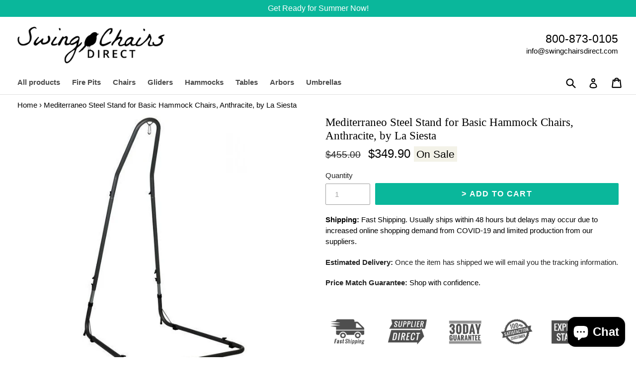

--- FILE ---
content_type: text/html; charset=utf-8
request_url: https://swingchairsdirect.com/products/mediterraneo-steel-stand-for-basic-hammock-chairs-anthracite-by-la-siesta
body_size: 31271
content:
<!doctype html>
<!--[if IE 9]> <html class="ie9 no-js" lang="en"> <![endif]-->
<!--[if (gt IE 9)|!(IE)]><!--> <html class="no-js" lang="en"> <!--<![endif]-->
<head>
<!-- Google Tag Manager -->
<script>(function(w,d,s,l,i){w[l]=w[l]||[];w[l].push({'gtm.start':
new Date().getTime(),event:'gtm.js'});var f=d.getElementsByTagName(s)[0],
j=d.createElement(s),dl=l!='dataLayer'?'&l='+l:'';j.async=true;j.src=
'https://www.googletagmanager.com/gtm.js?id='+i+dl;f.parentNode.insertBefore(j,f);
})(window,document,'script','dataLayer','GTM-MZ2W8BH');</script>
<!-- End Google Tag Manager -->
  <meta name="p:domain_verify" content="035be1b75c5166d0797cf37ea9e4816e"/>
  
  <meta name="google-site-verification" content="Pmg2QqNS4T3dkHfKs-ADst5m-A-HSmkk4Dsz2HbMd9M" />
  
  <meta charset="utf-8">
  <meta http-equiv="X-UA-Compatible" content="IE=edge,chrome=1">
  <meta name="viewport" content="width=device-width,initial-scale=1">
  <meta name="theme-color" content="#0ab79b">
  <link rel="canonical" href="https://swingchairsdirect.com/products/mediterraneo-steel-stand-for-basic-hammock-chairs-anthracite-by-la-siesta">
  <link href="https://fonts.googleapis.com/css?family=Alata" rel="stylesheet">
  
  
    <link rel="shortcut icon" href="//swingchairsdirect.com/cdn/shop/files/Favicon_32x32.png?v=1613770483" type="image/png">
  

  
  <title>
    Mediterraneo Steel Stand for Basic Hammock Chairs, Anthracite, by La S
    
    
    
      &ndash; Swing Chairs Direct
    
  </title>

  
    <meta name="description" content="Mediterraneo Steel Stand for Basic Hammock Chairs, Anthracite, by La Siesta Space-saving and height-adjustable hammock chair stand made of powder-coated steel for LA SIESTA basic hammock chairs.Always FlexibleWith its quick installation this stand is easy to use anywhere - create your own oasis wherever you go.For Outd">
  

  <!-- /snippets/social-meta-tags.liquid -->
<meta property="og:site_name" content="Swing Chairs Direct">
<meta property="og:url" content="https://swingchairsdirect.com/products/mediterraneo-steel-stand-for-basic-hammock-chairs-anthracite-by-la-siesta">
<meta property="og:title" content="Mediterraneo Steel Stand for Basic Hammock Chairs, Anthracite, by La Siesta">
<meta property="og:type" content="product">
<meta property="og:description" content="Mediterraneo Steel Stand for Basic Hammock Chairs, Anthracite, by La Siesta Space-saving and height-adjustable hammock chair stand made of powder-coated steel for LA SIESTA basic hammock chairs.Always FlexibleWith its quick installation this stand is easy to use anywhere - create your own oasis wherever you go.For Outd"><meta property="og:price:amount" content="349.90">
  <meta property="og:price:currency" content="USD"><meta property="og:image" content="http://swingchairsdirect.com/cdn/shop/products/MEA12-9_cutout_001_1024x1024.jpg?v=1573480416"><meta property="og:image" content="http://swingchairsdirect.com/cdn/shop/products/MEA12-9_detail_001_1024x1024.jpg?v=1573480405"><meta property="og:image" content="http://swingchairsdirect.com/cdn/shop/products/Size-Graphics_MEA12_1024x1024.png?v=1573480407">
<meta property="og:image:secure_url" content="https://swingchairsdirect.com/cdn/shop/products/MEA12-9_cutout_001_1024x1024.jpg?v=1573480416"><meta property="og:image:secure_url" content="https://swingchairsdirect.com/cdn/shop/products/MEA12-9_detail_001_1024x1024.jpg?v=1573480405"><meta property="og:image:secure_url" content="https://swingchairsdirect.com/cdn/shop/products/Size-Graphics_MEA12_1024x1024.png?v=1573480407">

<meta name="twitter:site" content="@swingchairs_d">
<meta name="twitter:card" content="summary_large_image">
<meta name="twitter:title" content="Mediterraneo Steel Stand for Basic Hammock Chairs, Anthracite, by La Siesta">
<meta name="twitter:description" content="Mediterraneo Steel Stand for Basic Hammock Chairs, Anthracite, by La Siesta Space-saving and height-adjustable hammock chair stand made of powder-coated steel for LA SIESTA basic hammock chairs.Always FlexibleWith its quick installation this stand is easy to use anywhere - create your own oasis wherever you go.For Outd">


  <link href="//swingchairsdirect.com/cdn/shop/t/2/assets/theme.scss.css?v=63893689657667751131703393702" rel="stylesheet" type="text/css" media="all" />
  



  <script>
    var theme = {
      strings: {
        addToCart: "\u0026gt; Add to cart",
        soldOut: "Sold out",
        unavailable: "Unavailable",
        showMore: "Show More",
        showLess: "Show Less",
        addressError: "Error looking up that address",
        addressNoResults: "No results for that address",
        addressQueryLimit: "You have exceeded the Google API usage limit. Consider upgrading to a \u003ca href=\"https:\/\/developers.google.com\/maps\/premium\/usage-limits\"\u003ePremium Plan\u003c\/a\u003e.",
        authError: "There was a problem authenticating your Google Maps account."
      },
      moneyFormat: "${{amount}}"
    }

    document.documentElement.className = document.documentElement.className.replace('no-js', 'js');
  </script>

  <!--[if (lte IE 9) ]><script src="//swingchairsdirect.com/cdn/shop/t/2/assets/match-media.min.js?v=22265819453975888031538584865" type="text/javascript"></script><![endif]-->

  

  <!--[if (gt IE 9)|!(IE)]><!--><script src="//swingchairsdirect.com/cdn/shop/t/2/assets/lazysizes.js?v=68441465964607740661538584865" async="async"></script><!--<![endif]-->
  <!--[if lte IE 9]><script src="//swingchairsdirect.com/cdn/shop/t/2/assets/lazysizes.min.js?5453"></script><![endif]-->

  <!--[if (gt IE 9)|!(IE)]><!--><script src="//swingchairsdirect.com/cdn/shop/t/2/assets/vendor.js?v=136118274122071307521538584866" defer="defer"></script><!--<![endif]-->
  <!--[if lte IE 9]><script src="//swingchairsdirect.com/cdn/shop/t/2/assets/vendor.js?v=136118274122071307521538584866"></script><![endif]-->

  <!--[if (gt IE 9)|!(IE)]><!--><script src="//swingchairsdirect.com/cdn/shop/t/2/assets/theme.js?v=35248967276092550911538584865" defer="defer"></script><!--<![endif]-->
  <!--[if lte IE 9]><script src="//swingchairsdirect.com/cdn/shop/t/2/assets/theme.js?v=35248967276092550911538584865"></script><![endif]-->

  <script>window.performance && window.performance.mark && window.performance.mark('shopify.content_for_header.start');</script><meta name="google-site-verification" content="Pmg2QqNS4T3dkHfKs-ADst5m-A-HSmkk4Dsz2HbMd9M">
<meta id="shopify-digital-wallet" name="shopify-digital-wallet" content="/5069209711/digital_wallets/dialog">
<meta name="shopify-checkout-api-token" content="117058b002abf1d833e0dbaacc2bbf23">
<meta id="in-context-paypal-metadata" data-shop-id="5069209711" data-venmo-supported="false" data-environment="production" data-locale="en_US" data-paypal-v4="true" data-currency="USD">
<link rel="alternate" type="application/json+oembed" href="https://swingchairsdirect.com/products/mediterraneo-steel-stand-for-basic-hammock-chairs-anthracite-by-la-siesta.oembed">
<script async="async" src="/checkouts/internal/preloads.js?locale=en-US"></script>
<link rel="preconnect" href="https://shop.app" crossorigin="anonymous">
<script async="async" src="https://shop.app/checkouts/internal/preloads.js?locale=en-US&shop_id=5069209711" crossorigin="anonymous"></script>
<script id="apple-pay-shop-capabilities" type="application/json">{"shopId":5069209711,"countryCode":"US","currencyCode":"USD","merchantCapabilities":["supports3DS"],"merchantId":"gid:\/\/shopify\/Shop\/5069209711","merchantName":"Swing Chairs Direct","requiredBillingContactFields":["postalAddress","email","phone"],"requiredShippingContactFields":["postalAddress","email","phone"],"shippingType":"shipping","supportedNetworks":["visa","masterCard","amex","discover","elo","jcb"],"total":{"type":"pending","label":"Swing Chairs Direct","amount":"1.00"},"shopifyPaymentsEnabled":true,"supportsSubscriptions":true}</script>
<script id="shopify-features" type="application/json">{"accessToken":"117058b002abf1d833e0dbaacc2bbf23","betas":["rich-media-storefront-analytics"],"domain":"swingchairsdirect.com","predictiveSearch":true,"shopId":5069209711,"locale":"en"}</script>
<script>var Shopify = Shopify || {};
Shopify.shop = "swing-chairs-direct.myshopify.com";
Shopify.locale = "en";
Shopify.currency = {"active":"USD","rate":"1.0"};
Shopify.country = "US";
Shopify.theme = {"name":"dsl-premium","id":39499169903,"schema_name":"DSL Theme 6.0","schema_version":"6.0","theme_store_id":null,"role":"main"};
Shopify.theme.handle = "null";
Shopify.theme.style = {"id":null,"handle":null};
Shopify.cdnHost = "swingchairsdirect.com/cdn";
Shopify.routes = Shopify.routes || {};
Shopify.routes.root = "/";</script>
<script type="module">!function(o){(o.Shopify=o.Shopify||{}).modules=!0}(window);</script>
<script>!function(o){function n(){var o=[];function n(){o.push(Array.prototype.slice.apply(arguments))}return n.q=o,n}var t=o.Shopify=o.Shopify||{};t.loadFeatures=n(),t.autoloadFeatures=n()}(window);</script>
<script>
  window.ShopifyPay = window.ShopifyPay || {};
  window.ShopifyPay.apiHost = "shop.app\/pay";
  window.ShopifyPay.redirectState = null;
</script>
<script id="shop-js-analytics" type="application/json">{"pageType":"product"}</script>
<script defer="defer" async type="module" src="//swingchairsdirect.com/cdn/shopifycloud/shop-js/modules/v2/client.init-shop-cart-sync_DtuiiIyl.en.esm.js"></script>
<script defer="defer" async type="module" src="//swingchairsdirect.com/cdn/shopifycloud/shop-js/modules/v2/chunk.common_CUHEfi5Q.esm.js"></script>
<script type="module">
  await import("//swingchairsdirect.com/cdn/shopifycloud/shop-js/modules/v2/client.init-shop-cart-sync_DtuiiIyl.en.esm.js");
await import("//swingchairsdirect.com/cdn/shopifycloud/shop-js/modules/v2/chunk.common_CUHEfi5Q.esm.js");

  window.Shopify.SignInWithShop?.initShopCartSync?.({"fedCMEnabled":true,"windoidEnabled":true});

</script>
<script>
  window.Shopify = window.Shopify || {};
  if (!window.Shopify.featureAssets) window.Shopify.featureAssets = {};
  window.Shopify.featureAssets['shop-js'] = {"shop-cart-sync":["modules/v2/client.shop-cart-sync_DFoTY42P.en.esm.js","modules/v2/chunk.common_CUHEfi5Q.esm.js"],"init-fed-cm":["modules/v2/client.init-fed-cm_D2UNy1i2.en.esm.js","modules/v2/chunk.common_CUHEfi5Q.esm.js"],"init-shop-email-lookup-coordinator":["modules/v2/client.init-shop-email-lookup-coordinator_BQEe2rDt.en.esm.js","modules/v2/chunk.common_CUHEfi5Q.esm.js"],"shop-cash-offers":["modules/v2/client.shop-cash-offers_3CTtReFF.en.esm.js","modules/v2/chunk.common_CUHEfi5Q.esm.js","modules/v2/chunk.modal_BewljZkx.esm.js"],"shop-button":["modules/v2/client.shop-button_C6oxCjDL.en.esm.js","modules/v2/chunk.common_CUHEfi5Q.esm.js"],"init-windoid":["modules/v2/client.init-windoid_5pix8xhK.en.esm.js","modules/v2/chunk.common_CUHEfi5Q.esm.js"],"avatar":["modules/v2/client.avatar_BTnouDA3.en.esm.js"],"init-shop-cart-sync":["modules/v2/client.init-shop-cart-sync_DtuiiIyl.en.esm.js","modules/v2/chunk.common_CUHEfi5Q.esm.js"],"shop-toast-manager":["modules/v2/client.shop-toast-manager_BYv_8cH1.en.esm.js","modules/v2/chunk.common_CUHEfi5Q.esm.js"],"pay-button":["modules/v2/client.pay-button_FnF9EIkY.en.esm.js","modules/v2/chunk.common_CUHEfi5Q.esm.js"],"shop-login-button":["modules/v2/client.shop-login-button_CH1KUpOf.en.esm.js","modules/v2/chunk.common_CUHEfi5Q.esm.js","modules/v2/chunk.modal_BewljZkx.esm.js"],"init-customer-accounts-sign-up":["modules/v2/client.init-customer-accounts-sign-up_aj7QGgYS.en.esm.js","modules/v2/client.shop-login-button_CH1KUpOf.en.esm.js","modules/v2/chunk.common_CUHEfi5Q.esm.js","modules/v2/chunk.modal_BewljZkx.esm.js"],"init-shop-for-new-customer-accounts":["modules/v2/client.init-shop-for-new-customer-accounts_NbnYRf_7.en.esm.js","modules/v2/client.shop-login-button_CH1KUpOf.en.esm.js","modules/v2/chunk.common_CUHEfi5Q.esm.js","modules/v2/chunk.modal_BewljZkx.esm.js"],"init-customer-accounts":["modules/v2/client.init-customer-accounts_ppedhqCH.en.esm.js","modules/v2/client.shop-login-button_CH1KUpOf.en.esm.js","modules/v2/chunk.common_CUHEfi5Q.esm.js","modules/v2/chunk.modal_BewljZkx.esm.js"],"shop-follow-button":["modules/v2/client.shop-follow-button_CMIBBa6u.en.esm.js","modules/v2/chunk.common_CUHEfi5Q.esm.js","modules/v2/chunk.modal_BewljZkx.esm.js"],"lead-capture":["modules/v2/client.lead-capture_But0hIyf.en.esm.js","modules/v2/chunk.common_CUHEfi5Q.esm.js","modules/v2/chunk.modal_BewljZkx.esm.js"],"checkout-modal":["modules/v2/client.checkout-modal_BBxc70dQ.en.esm.js","modules/v2/chunk.common_CUHEfi5Q.esm.js","modules/v2/chunk.modal_BewljZkx.esm.js"],"shop-login":["modules/v2/client.shop-login_hM3Q17Kl.en.esm.js","modules/v2/chunk.common_CUHEfi5Q.esm.js","modules/v2/chunk.modal_BewljZkx.esm.js"],"payment-terms":["modules/v2/client.payment-terms_CAtGlQYS.en.esm.js","modules/v2/chunk.common_CUHEfi5Q.esm.js","modules/v2/chunk.modal_BewljZkx.esm.js"]};
</script>
<script>(function() {
  var isLoaded = false;
  function asyncLoad() {
    if (isLoaded) return;
    isLoaded = true;
    var urls = ["https:\/\/cdn-stamped-io.azureedge.net\/files\/widget.min.js?shop=swing-chairs-direct.myshopify.com","https:\/\/cdn-scripts.signifyd.com\/shopify\/script-tag.js?shop=swing-chairs-direct.myshopify.com","https:\/\/chimpstatic.com\/mcjs-connected\/js\/users\/2664ecbe0b2ca28e804b5921d\/64ae26bfd879df51a82b73ae9.js?shop=swing-chairs-direct.myshopify.com","https:\/\/d10lpsik1i8c69.cloudfront.net\/w.js?shop=swing-chairs-direct.myshopify.com","https:\/\/chimpstatic.com\/mcjs-connected\/js\/users\/2664ecbe0b2ca28e804b5921d\/997caa13e4b2718933d518a79.js?shop=swing-chairs-direct.myshopify.com","\/\/cdn.shopify.com\/proxy\/3bc1855e7a1e76d1b61f80808b6a6594be8a7b70cf6c33904281a4679b1b0bf2\/storage.googleapis.com\/adnabu-shopify\/online-store\/b96d30606de14fb594d26f6b1706640700.min.js?shop=swing-chairs-direct.myshopify.com\u0026sp-cache-control=cHVibGljLCBtYXgtYWdlPTkwMA","https:\/\/www.hukcommerce.com\/apps\/mega-menu-creator-pro\/assets\/js\/scriptfe.js?shop=swing-chairs-direct.myshopify.com","https:\/\/static.klaviyo.com\/onsite\/js\/HwPeWN\/klaviyo.js?company_id=HwPeWN\u0026shop=swing-chairs-direct.myshopify.com"];
    for (var i = 0; i < urls.length; i++) {
      var s = document.createElement('script');
      s.type = 'text/javascript';
      s.async = true;
      s.src = urls[i];
      var x = document.getElementsByTagName('script')[0];
      x.parentNode.insertBefore(s, x);
    }
  };
  if(window.attachEvent) {
    window.attachEvent('onload', asyncLoad);
  } else {
    window.addEventListener('load', asyncLoad, false);
  }
})();</script>
<script id="__st">var __st={"a":5069209711,"offset":-18000,"reqid":"447cac35-1a0e-480a-a3a4-878fba0e1857-1767619248","pageurl":"swingchairsdirect.com\/products\/mediterraneo-steel-stand-for-basic-hammock-chairs-anthracite-by-la-siesta","u":"9382b10c2062","p":"product","rtyp":"product","rid":2188092768367};</script>
<script>window.ShopifyPaypalV4VisibilityTracking = true;</script>
<script id="form-persister">!function(){'use strict';const t='contact',e='new_comment',n=[[t,t],['blogs',e],['comments',e],[t,'customer']],o='password',r='form_key',c=['recaptcha-v3-token','g-recaptcha-response','h-captcha-response',o],s=()=>{try{return window.sessionStorage}catch{return}},i='__shopify_v',u=t=>t.elements[r],a=function(){const t=[...n].map((([t,e])=>`form[action*='/${t}']:not([data-nocaptcha='true']) input[name='form_type'][value='${e}']`)).join(',');var e;return e=t,()=>e?[...document.querySelectorAll(e)].map((t=>t.form)):[]}();function m(t){const e=u(t);a().includes(t)&&(!e||!e.value)&&function(t){try{if(!s())return;!function(t){const e=s();if(!e)return;const n=u(t);if(!n)return;const o=n.value;o&&e.removeItem(o)}(t);const e=Array.from(Array(32),(()=>Math.random().toString(36)[2])).join('');!function(t,e){u(t)||t.append(Object.assign(document.createElement('input'),{type:'hidden',name:r})),t.elements[r].value=e}(t,e),function(t,e){const n=s();if(!n)return;const r=[...t.querySelectorAll(`input[type='${o}']`)].map((({name:t})=>t)),u=[...c,...r],a={};for(const[o,c]of new FormData(t).entries())u.includes(o)||(a[o]=c);n.setItem(e,JSON.stringify({[i]:1,action:t.action,data:a}))}(t,e)}catch(e){console.error('failed to persist form',e)}}(t)}const f=t=>{if('true'===t.dataset.persistBound)return;const e=function(t,e){const n=function(t){return'function'==typeof t.submit?t.submit:HTMLFormElement.prototype.submit}(t).bind(t);return function(){let t;return()=>{t||(t=!0,(()=>{try{e(),n()}catch(t){(t=>{console.error('form submit failed',t)})(t)}})(),setTimeout((()=>t=!1),250))}}()}(t,(()=>{m(t)}));!function(t,e){if('function'==typeof t.submit&&'function'==typeof e)try{t.submit=e}catch{}}(t,e),t.addEventListener('submit',(t=>{t.preventDefault(),e()})),t.dataset.persistBound='true'};!function(){function t(t){const e=(t=>{const e=t.target;return e instanceof HTMLFormElement?e:e&&e.form})(t);e&&m(e)}document.addEventListener('submit',t),document.addEventListener('DOMContentLoaded',(()=>{const e=a();for(const t of e)f(t);var n;n=document.body,new window.MutationObserver((t=>{for(const e of t)if('childList'===e.type&&e.addedNodes.length)for(const t of e.addedNodes)1===t.nodeType&&'FORM'===t.tagName&&a().includes(t)&&f(t)})).observe(n,{childList:!0,subtree:!0,attributes:!1}),document.removeEventListener('submit',t)}))}()}();</script>
<script integrity="sha256-4kQ18oKyAcykRKYeNunJcIwy7WH5gtpwJnB7kiuLZ1E=" data-source-attribution="shopify.loadfeatures" defer="defer" src="//swingchairsdirect.com/cdn/shopifycloud/storefront/assets/storefront/load_feature-a0a9edcb.js" crossorigin="anonymous"></script>
<script crossorigin="anonymous" defer="defer" src="//swingchairsdirect.com/cdn/shopifycloud/storefront/assets/shopify_pay/storefront-65b4c6d7.js?v=20250812"></script>
<script data-source-attribution="shopify.dynamic_checkout.dynamic.init">var Shopify=Shopify||{};Shopify.PaymentButton=Shopify.PaymentButton||{isStorefrontPortableWallets:!0,init:function(){window.Shopify.PaymentButton.init=function(){};var t=document.createElement("script");t.src="https://swingchairsdirect.com/cdn/shopifycloud/portable-wallets/latest/portable-wallets.en.js",t.type="module",document.head.appendChild(t)}};
</script>
<script data-source-attribution="shopify.dynamic_checkout.buyer_consent">
  function portableWalletsHideBuyerConsent(e){var t=document.getElementById("shopify-buyer-consent"),n=document.getElementById("shopify-subscription-policy-button");t&&n&&(t.classList.add("hidden"),t.setAttribute("aria-hidden","true"),n.removeEventListener("click",e))}function portableWalletsShowBuyerConsent(e){var t=document.getElementById("shopify-buyer-consent"),n=document.getElementById("shopify-subscription-policy-button");t&&n&&(t.classList.remove("hidden"),t.removeAttribute("aria-hidden"),n.addEventListener("click",e))}window.Shopify?.PaymentButton&&(window.Shopify.PaymentButton.hideBuyerConsent=portableWalletsHideBuyerConsent,window.Shopify.PaymentButton.showBuyerConsent=portableWalletsShowBuyerConsent);
</script>
<script data-source-attribution="shopify.dynamic_checkout.cart.bootstrap">document.addEventListener("DOMContentLoaded",(function(){function t(){return document.querySelector("shopify-accelerated-checkout-cart, shopify-accelerated-checkout")}if(t())Shopify.PaymentButton.init();else{new MutationObserver((function(e,n){t()&&(Shopify.PaymentButton.init(),n.disconnect())})).observe(document.body,{childList:!0,subtree:!0})}}));
</script>
<link id="shopify-accelerated-checkout-styles" rel="stylesheet" media="screen" href="https://swingchairsdirect.com/cdn/shopifycloud/portable-wallets/latest/accelerated-checkout-backwards-compat.css" crossorigin="anonymous">
<style id="shopify-accelerated-checkout-cart">
        #shopify-buyer-consent {
  margin-top: 1em;
  display: inline-block;
  width: 100%;
}

#shopify-buyer-consent.hidden {
  display: none;
}

#shopify-subscription-policy-button {
  background: none;
  border: none;
  padding: 0;
  text-decoration: underline;
  font-size: inherit;
  cursor: pointer;
}

#shopify-subscription-policy-button::before {
  box-shadow: none;
}

      </style>

<script>window.performance && window.performance.mark && window.performance.mark('shopify.content_for_header.end');</script>
<script type="text/javascript">window.moneyFormat = "${{amount}}";
    window.globoAlsoBoughtMoneyFormat = "${{amount}}";
    window.shopCurrency = "USD";
    window.assetsUrl = '//swingchairsdirect.com/cdn/shop/t/2/assets/';
  </script>
  <link href="//swingchairsdirect.com/cdn/shop/t/2/assets/globo.alsobought.css?v=55544432000935315221597420633" rel="stylesheet" type="text/css" media="all" />  <script src="//swingchairsdirect.com/cdn/shop/t/2/assets/globo.alsobought.js?v=32215880278075028161597348015" data-instant-track type="text/javascript"></script>
  <script data-instant-track>
    var globoAlsoBought = new globoAlsoBought({
      apiUrl: "https://related-products.globosoftware.net/api",
      shop: "swing-chairs-direct.myshopify.com",
      domain: "swingchairsdirect.com",
      view_name: 'globo.related',
      cart_properties_name: 'utm_source',
      cart_properties_value: 'globoRelatedProducts',
      manualRecommendations: {},
      discount: false,
      redirect: true,
      exclude_tags: [],
      carousel_items: 6,
      carousel_autoplay: false,
      productBoughtTogether: {
        enable: false,
        limit: 5,
        random: false,
        template: 2,
        thisItem: true,
        conditions: ["bought_together","manual","type","collection","tags"]
      },
      productRelated: {
        enable: true,
        limit: 5,
        random: false,
        template: 1,
        thisItem: false,
        conditions: ["manual","bought_together","type","collection","tags"]
      },
      cart: {
        enable: false,
        limit: 10,
        random: false,
        template: 3,
        conditions: ["manual","bought_together","tags","global"],
        products: []
      },product: {
          id: 2188092768367,
          title: "Mediterraneo Steel Stand for Basic Hammock Chairs, Anthracite, by La Siesta",
          handle: "mediterraneo-steel-stand-for-basic-hammock-chairs-anthracite-by-la-siesta",
          price: 34990,
          compare_at_price: 45500,
          images: ["//swingchairsdirect.com/cdn/shop/products/MEA12-9_cutout_001.jpg?v=1573480416"],
          variants: [{"id":20510358798447,"title":"Default Title","option1":"Default Title","option2":null,"option3":null,"sku":"MEA12-9","requires_shipping":true,"taxable":true,"featured_image":null,"available":true,"name":"Mediterraneo Steel Stand for Basic Hammock Chairs, Anthracite, by La Siesta","public_title":null,"options":["Default Title"],"price":34990,"weight":0,"compare_at_price":45500,"inventory_management":null,"barcode":"746739393395","requires_selling_plan":false,"selling_plan_allocations":[]}],
          available: true,
          vendor: "La Siesta",
          product_type: "Accessories",
          tags: ["Accessories","Stand","Stands"],
          collection:"accessories"},no_image_url: "https://cdn.shopify.com/s/images/admin/no-image-large.gif"
    });
  </script>
  <script src="//swingchairsdirect.com/cdn/shop/t/2/assets/globo.alsobought.data.js?v=105630072655324445081597348012" data-instant-track type="text/javascript"></script>
  
  <script src="//swingchairsdirect.com/cdn/shopifycloud/storefront/assets/themes_support/api.jquery-7ab1a3a4.js" type="text/javascript"></script>
  <meta name="p:domain_verify" content="10a3396b3d9fe08d47d9573a35471ea2"/>

        <!-- SlideRule Script Start -->
        <script name="sliderule-tracking" data-ot-ignore>
(function(){
	slideruleData = {
    "version":"v0.0.1",
    "referralExclusion":"/(paypal|visa|MasterCard|clicksafe|arcot\.com|geschuetzteinkaufen|checkout\.shopify\.com|checkout\.rechargeapps\.com|portal\.afterpay\.com|payfort)/",
    "googleSignals":true,
    "anonymizeIp":true,
    "productClicks":true,
    "persistentUserId":true,
    "hideBranding":false,
    "ecommerce":{"currencyCode":"USD",
    "impressions":[]},
    "pageType":"product",
	"destinations":{"google_analytics_4":{"measurementIds":["G-TZP5VBDL3J"]}},
    "cookieUpdate":true
	}

	
		slideruleData.themeMode = "live"
	

	


	
	})();
</script>
<script async type="text/javascript" src=https://files.slideruletools.com/eluredils-g.js></script>
        <!-- SlideRule Script End -->
        
<script>
    
    
    
    
    var gsf_conversion_data = {page_type : 'product', event : 'view_item', data : {product_data : [{variant_id : 20510358798447, product_id : 2188092768367, name : "Mediterraneo Steel Stand for Basic Hammock Chairs, Anthracite, by La Siesta", price : "349.90", currency : "USD", sku : "MEA12-9", brand : "La Siesta", variant : "Default Title", category : "Accessories", quantity : "-1" }], total_price : "349.90", shop_currency : "USD"}};
    
</script>

  <script id="hukmegamenu-data" type="application/json">{}</script>
  <script src="https://cdn.shopify.com/extensions/7bc9bb47-adfa-4267-963e-cadee5096caf/inbox-1252/assets/inbox-chat-loader.js" type="text/javascript" defer="defer"></script>
<link href="https://monorail-edge.shopifysvc.com" rel="dns-prefetch">
<script>(function(){if ("sendBeacon" in navigator && "performance" in window) {try {var session_token_from_headers = performance.getEntriesByType('navigation')[0].serverTiming.find(x => x.name == '_s').description;} catch {var session_token_from_headers = undefined;}var session_cookie_matches = document.cookie.match(/_shopify_s=([^;]*)/);var session_token_from_cookie = session_cookie_matches && session_cookie_matches.length === 2 ? session_cookie_matches[1] : "";var session_token = session_token_from_headers || session_token_from_cookie || "";function handle_abandonment_event(e) {var entries = performance.getEntries().filter(function(entry) {return /monorail-edge.shopifysvc.com/.test(entry.name);});if (!window.abandonment_tracked && entries.length === 0) {window.abandonment_tracked = true;var currentMs = Date.now();var navigation_start = performance.timing.navigationStart;var payload = {shop_id: 5069209711,url: window.location.href,navigation_start,duration: currentMs - navigation_start,session_token,page_type: "product"};window.navigator.sendBeacon("https://monorail-edge.shopifysvc.com/v1/produce", JSON.stringify({schema_id: "online_store_buyer_site_abandonment/1.1",payload: payload,metadata: {event_created_at_ms: currentMs,event_sent_at_ms: currentMs}}));}}window.addEventListener('pagehide', handle_abandonment_event);}}());</script>
<script id="web-pixels-manager-setup">(function e(e,d,r,n,o){if(void 0===o&&(o={}),!Boolean(null===(a=null===(i=window.Shopify)||void 0===i?void 0:i.analytics)||void 0===a?void 0:a.replayQueue)){var i,a;window.Shopify=window.Shopify||{};var t=window.Shopify;t.analytics=t.analytics||{};var s=t.analytics;s.replayQueue=[],s.publish=function(e,d,r){return s.replayQueue.push([e,d,r]),!0};try{self.performance.mark("wpm:start")}catch(e){}var l=function(){var e={modern:/Edge?\/(1{2}[4-9]|1[2-9]\d|[2-9]\d{2}|\d{4,})\.\d+(\.\d+|)|Firefox\/(1{2}[4-9]|1[2-9]\d|[2-9]\d{2}|\d{4,})\.\d+(\.\d+|)|Chrom(ium|e)\/(9{2}|\d{3,})\.\d+(\.\d+|)|(Maci|X1{2}).+ Version\/(15\.\d+|(1[6-9]|[2-9]\d|\d{3,})\.\d+)([,.]\d+|)( \(\w+\)|)( Mobile\/\w+|) Safari\/|Chrome.+OPR\/(9{2}|\d{3,})\.\d+\.\d+|(CPU[ +]OS|iPhone[ +]OS|CPU[ +]iPhone|CPU IPhone OS|CPU iPad OS)[ +]+(15[._]\d+|(1[6-9]|[2-9]\d|\d{3,})[._]\d+)([._]\d+|)|Android:?[ /-](13[3-9]|1[4-9]\d|[2-9]\d{2}|\d{4,})(\.\d+|)(\.\d+|)|Android.+Firefox\/(13[5-9]|1[4-9]\d|[2-9]\d{2}|\d{4,})\.\d+(\.\d+|)|Android.+Chrom(ium|e)\/(13[3-9]|1[4-9]\d|[2-9]\d{2}|\d{4,})\.\d+(\.\d+|)|SamsungBrowser\/([2-9]\d|\d{3,})\.\d+/,legacy:/Edge?\/(1[6-9]|[2-9]\d|\d{3,})\.\d+(\.\d+|)|Firefox\/(5[4-9]|[6-9]\d|\d{3,})\.\d+(\.\d+|)|Chrom(ium|e)\/(5[1-9]|[6-9]\d|\d{3,})\.\d+(\.\d+|)([\d.]+$|.*Safari\/(?![\d.]+ Edge\/[\d.]+$))|(Maci|X1{2}).+ Version\/(10\.\d+|(1[1-9]|[2-9]\d|\d{3,})\.\d+)([,.]\d+|)( \(\w+\)|)( Mobile\/\w+|) Safari\/|Chrome.+OPR\/(3[89]|[4-9]\d|\d{3,})\.\d+\.\d+|(CPU[ +]OS|iPhone[ +]OS|CPU[ +]iPhone|CPU IPhone OS|CPU iPad OS)[ +]+(10[._]\d+|(1[1-9]|[2-9]\d|\d{3,})[._]\d+)([._]\d+|)|Android:?[ /-](13[3-9]|1[4-9]\d|[2-9]\d{2}|\d{4,})(\.\d+|)(\.\d+|)|Mobile Safari.+OPR\/([89]\d|\d{3,})\.\d+\.\d+|Android.+Firefox\/(13[5-9]|1[4-9]\d|[2-9]\d{2}|\d{4,})\.\d+(\.\d+|)|Android.+Chrom(ium|e)\/(13[3-9]|1[4-9]\d|[2-9]\d{2}|\d{4,})\.\d+(\.\d+|)|Android.+(UC? ?Browser|UCWEB|U3)[ /]?(15\.([5-9]|\d{2,})|(1[6-9]|[2-9]\d|\d{3,})\.\d+)\.\d+|SamsungBrowser\/(5\.\d+|([6-9]|\d{2,})\.\d+)|Android.+MQ{2}Browser\/(14(\.(9|\d{2,})|)|(1[5-9]|[2-9]\d|\d{3,})(\.\d+|))(\.\d+|)|K[Aa][Ii]OS\/(3\.\d+|([4-9]|\d{2,})\.\d+)(\.\d+|)/},d=e.modern,r=e.legacy,n=navigator.userAgent;return n.match(d)?"modern":n.match(r)?"legacy":"unknown"}(),u="modern"===l?"modern":"legacy",c=(null!=n?n:{modern:"",legacy:""})[u],f=function(e){return[e.baseUrl,"/wpm","/b",e.hashVersion,"modern"===e.buildTarget?"m":"l",".js"].join("")}({baseUrl:d,hashVersion:r,buildTarget:u}),m=function(e){var d=e.version,r=e.bundleTarget,n=e.surface,o=e.pageUrl,i=e.monorailEndpoint;return{emit:function(e){var a=e.status,t=e.errorMsg,s=(new Date).getTime(),l=JSON.stringify({metadata:{event_sent_at_ms:s},events:[{schema_id:"web_pixels_manager_load/3.1",payload:{version:d,bundle_target:r,page_url:o,status:a,surface:n,error_msg:t},metadata:{event_created_at_ms:s}}]});if(!i)return console&&console.warn&&console.warn("[Web Pixels Manager] No Monorail endpoint provided, skipping logging."),!1;try{return self.navigator.sendBeacon.bind(self.navigator)(i,l)}catch(e){}var u=new XMLHttpRequest;try{return u.open("POST",i,!0),u.setRequestHeader("Content-Type","text/plain"),u.send(l),!0}catch(e){return console&&console.warn&&console.warn("[Web Pixels Manager] Got an unhandled error while logging to Monorail."),!1}}}}({version:r,bundleTarget:l,surface:e.surface,pageUrl:self.location.href,monorailEndpoint:e.monorailEndpoint});try{o.browserTarget=l,function(e){var d=e.src,r=e.async,n=void 0===r||r,o=e.onload,i=e.onerror,a=e.sri,t=e.scriptDataAttributes,s=void 0===t?{}:t,l=document.createElement("script"),u=document.querySelector("head"),c=document.querySelector("body");if(l.async=n,l.src=d,a&&(l.integrity=a,l.crossOrigin="anonymous"),s)for(var f in s)if(Object.prototype.hasOwnProperty.call(s,f))try{l.dataset[f]=s[f]}catch(e){}if(o&&l.addEventListener("load",o),i&&l.addEventListener("error",i),u)u.appendChild(l);else{if(!c)throw new Error("Did not find a head or body element to append the script");c.appendChild(l)}}({src:f,async:!0,onload:function(){if(!function(){var e,d;return Boolean(null===(d=null===(e=window.Shopify)||void 0===e?void 0:e.analytics)||void 0===d?void 0:d.initialized)}()){var d=window.webPixelsManager.init(e)||void 0;if(d){var r=window.Shopify.analytics;r.replayQueue.forEach((function(e){var r=e[0],n=e[1],o=e[2];d.publishCustomEvent(r,n,o)})),r.replayQueue=[],r.publish=d.publishCustomEvent,r.visitor=d.visitor,r.initialized=!0}}},onerror:function(){return m.emit({status:"failed",errorMsg:"".concat(f," has failed to load")})},sri:function(e){var d=/^sha384-[A-Za-z0-9+/=]+$/;return"string"==typeof e&&d.test(e)}(c)?c:"",scriptDataAttributes:o}),m.emit({status:"loading"})}catch(e){m.emit({status:"failed",errorMsg:(null==e?void 0:e.message)||"Unknown error"})}}})({shopId: 5069209711,storefrontBaseUrl: "https://swingchairsdirect.com",extensionsBaseUrl: "https://extensions.shopifycdn.com/cdn/shopifycloud/web-pixels-manager",monorailEndpoint: "https://monorail-edge.shopifysvc.com/unstable/produce_batch",surface: "storefront-renderer",enabledBetaFlags: ["2dca8a86","a0d5f9d2"],webPixelsConfigList: [{"id":"842891577","configuration":"{\"config\":\"{\\\"pixel_id\\\":\\\"G-TZP5VBDL3J\\\",\\\"target_country\\\":\\\"US\\\",\\\"gtag_events\\\":[{\\\"type\\\":\\\"search\\\",\\\"action_label\\\":[\\\"G-TZP5VBDL3J\\\",\\\"AW-777998492\\\/EsySCL6t8YsCEJyh_fIC\\\"]},{\\\"type\\\":\\\"begin_checkout\\\",\\\"action_label\\\":[\\\"G-TZP5VBDL3J\\\",\\\"AW-777998492\\\/XRcsCLut8YsCEJyh_fIC\\\"]},{\\\"type\\\":\\\"view_item\\\",\\\"action_label\\\":[\\\"G-TZP5VBDL3J\\\",\\\"AW-777998492\\\/1lxTCLWt8YsCEJyh_fIC\\\",\\\"MC-GCND8N21M7\\\"]},{\\\"type\\\":\\\"purchase\\\",\\\"action_label\\\":[\\\"G-TZP5VBDL3J\\\",\\\"AW-777998492\\\/ERQjCLKt8YsCEJyh_fIC\\\",\\\"MC-GCND8N21M7\\\"]},{\\\"type\\\":\\\"page_view\\\",\\\"action_label\\\":[\\\"G-TZP5VBDL3J\\\",\\\"AW-777998492\\\/QBB4CK-t8YsCEJyh_fIC\\\",\\\"MC-GCND8N21M7\\\"]},{\\\"type\\\":\\\"add_payment_info\\\",\\\"action_label\\\":[\\\"G-TZP5VBDL3J\\\",\\\"AW-777998492\\\/rR-ZCLmu8YsCEJyh_fIC\\\"]},{\\\"type\\\":\\\"add_to_cart\\\",\\\"action_label\\\":[\\\"G-TZP5VBDL3J\\\",\\\"AW-777998492\\\/q1F1CLit8YsCEJyh_fIC\\\"]}],\\\"enable_monitoring_mode\\\":false}\"}","eventPayloadVersion":"v1","runtimeContext":"OPEN","scriptVersion":"b2a88bafab3e21179ed38636efcd8a93","type":"APP","apiClientId":1780363,"privacyPurposes":[],"dataSharingAdjustments":{"protectedCustomerApprovalScopes":["read_customer_address","read_customer_email","read_customer_name","read_customer_personal_data","read_customer_phone"]}},{"id":"419660089","configuration":"{\"pixel_id\":\"1187829028046875\",\"pixel_type\":\"facebook_pixel\",\"metaapp_system_user_token\":\"-\"}","eventPayloadVersion":"v1","runtimeContext":"OPEN","scriptVersion":"ca16bc87fe92b6042fbaa3acc2fbdaa6","type":"APP","apiClientId":2329312,"privacyPurposes":["ANALYTICS","MARKETING","SALE_OF_DATA"],"dataSharingAdjustments":{"protectedCustomerApprovalScopes":["read_customer_address","read_customer_email","read_customer_name","read_customer_personal_data","read_customer_phone"]}},{"id":"175374649","configuration":"{\"tagID\":\"2612488742031\"}","eventPayloadVersion":"v1","runtimeContext":"STRICT","scriptVersion":"18031546ee651571ed29edbe71a3550b","type":"APP","apiClientId":3009811,"privacyPurposes":["ANALYTICS","MARKETING","SALE_OF_DATA"],"dataSharingAdjustments":{"protectedCustomerApprovalScopes":["read_customer_address","read_customer_email","read_customer_name","read_customer_personal_data","read_customer_phone"]}},{"id":"111247673","configuration":"{\"measurementIds\":\"G-TZP5VBDL3J\"}","eventPayloadVersion":"v1","runtimeContext":"STRICT","scriptVersion":"7aaae93c56736e9df275e05ad7cdcadf","type":"APP","apiClientId":3542712321,"privacyPurposes":["ANALYTICS","MARKETING","SALE_OF_DATA"],"dataSharingAdjustments":{"protectedCustomerApprovalScopes":["read_customer_address","read_customer_email","read_customer_name","read_customer_personal_data","read_customer_phone"]}},{"id":"shopify-app-pixel","configuration":"{}","eventPayloadVersion":"v1","runtimeContext":"STRICT","scriptVersion":"0450","apiClientId":"shopify-pixel","type":"APP","privacyPurposes":["ANALYTICS","MARKETING"]},{"id":"shopify-custom-pixel","eventPayloadVersion":"v1","runtimeContext":"LAX","scriptVersion":"0450","apiClientId":"shopify-pixel","type":"CUSTOM","privacyPurposes":["ANALYTICS","MARKETING"]}],isMerchantRequest: false,initData: {"shop":{"name":"Swing Chairs Direct","paymentSettings":{"currencyCode":"USD"},"myshopifyDomain":"swing-chairs-direct.myshopify.com","countryCode":"US","storefrontUrl":"https:\/\/swingchairsdirect.com"},"customer":null,"cart":null,"checkout":null,"productVariants":[{"price":{"amount":349.9,"currencyCode":"USD"},"product":{"title":"Mediterraneo Steel Stand for Basic Hammock Chairs, Anthracite, by La Siesta","vendor":"La Siesta","id":"2188092768367","untranslatedTitle":"Mediterraneo Steel Stand for Basic Hammock Chairs, Anthracite, by La Siesta","url":"\/products\/mediterraneo-steel-stand-for-basic-hammock-chairs-anthracite-by-la-siesta","type":"Accessories"},"id":"20510358798447","image":{"src":"\/\/swingchairsdirect.com\/cdn\/shop\/products\/MEA12-9_cutout_001.jpg?v=1573480416"},"sku":"MEA12-9","title":"Default Title","untranslatedTitle":"Default Title"}],"purchasingCompany":null},},"https://swingchairsdirect.com/cdn","da62cc92w68dfea28pcf9825a4m392e00d0",{"modern":"","legacy":""},{"shopId":"5069209711","storefrontBaseUrl":"https:\/\/swingchairsdirect.com","extensionBaseUrl":"https:\/\/extensions.shopifycdn.com\/cdn\/shopifycloud\/web-pixels-manager","surface":"storefront-renderer","enabledBetaFlags":"[\"2dca8a86\", \"a0d5f9d2\"]","isMerchantRequest":"false","hashVersion":"da62cc92w68dfea28pcf9825a4m392e00d0","publish":"custom","events":"[[\"page_viewed\",{}],[\"product_viewed\",{\"productVariant\":{\"price\":{\"amount\":349.9,\"currencyCode\":\"USD\"},\"product\":{\"title\":\"Mediterraneo Steel Stand for Basic Hammock Chairs, Anthracite, by La Siesta\",\"vendor\":\"La Siesta\",\"id\":\"2188092768367\",\"untranslatedTitle\":\"Mediterraneo Steel Stand for Basic Hammock Chairs, Anthracite, by La Siesta\",\"url\":\"\/products\/mediterraneo-steel-stand-for-basic-hammock-chairs-anthracite-by-la-siesta\",\"type\":\"Accessories\"},\"id\":\"20510358798447\",\"image\":{\"src\":\"\/\/swingchairsdirect.com\/cdn\/shop\/products\/MEA12-9_cutout_001.jpg?v=1573480416\"},\"sku\":\"MEA12-9\",\"title\":\"Default Title\",\"untranslatedTitle\":\"Default Title\"}}]]"});</script><script>
  window.ShopifyAnalytics = window.ShopifyAnalytics || {};
  window.ShopifyAnalytics.meta = window.ShopifyAnalytics.meta || {};
  window.ShopifyAnalytics.meta.currency = 'USD';
  var meta = {"product":{"id":2188092768367,"gid":"gid:\/\/shopify\/Product\/2188092768367","vendor":"La Siesta","type":"Accessories","handle":"mediterraneo-steel-stand-for-basic-hammock-chairs-anthracite-by-la-siesta","variants":[{"id":20510358798447,"price":34990,"name":"Mediterraneo Steel Stand for Basic Hammock Chairs, Anthracite, by La Siesta","public_title":null,"sku":"MEA12-9"}],"remote":false},"page":{"pageType":"product","resourceType":"product","resourceId":2188092768367,"requestId":"447cac35-1a0e-480a-a3a4-878fba0e1857-1767619248"}};
  for (var attr in meta) {
    window.ShopifyAnalytics.meta[attr] = meta[attr];
  }
</script>
<script class="analytics">
  (function () {
    var customDocumentWrite = function(content) {
      var jquery = null;

      if (window.jQuery) {
        jquery = window.jQuery;
      } else if (window.Checkout && window.Checkout.$) {
        jquery = window.Checkout.$;
      }

      if (jquery) {
        jquery('body').append(content);
      }
    };

    var hasLoggedConversion = function(token) {
      if (token) {
        return document.cookie.indexOf('loggedConversion=' + token) !== -1;
      }
      return false;
    }

    var setCookieIfConversion = function(token) {
      if (token) {
        var twoMonthsFromNow = new Date(Date.now());
        twoMonthsFromNow.setMonth(twoMonthsFromNow.getMonth() + 2);

        document.cookie = 'loggedConversion=' + token + '; expires=' + twoMonthsFromNow;
      }
    }

    var trekkie = window.ShopifyAnalytics.lib = window.trekkie = window.trekkie || [];
    if (trekkie.integrations) {
      return;
    }
    trekkie.methods = [
      'identify',
      'page',
      'ready',
      'track',
      'trackForm',
      'trackLink'
    ];
    trekkie.factory = function(method) {
      return function() {
        var args = Array.prototype.slice.call(arguments);
        args.unshift(method);
        trekkie.push(args);
        return trekkie;
      };
    };
    for (var i = 0; i < trekkie.methods.length; i++) {
      var key = trekkie.methods[i];
      trekkie[key] = trekkie.factory(key);
    }
    trekkie.load = function(config) {
      trekkie.config = config || {};
      trekkie.config.initialDocumentCookie = document.cookie;
      var first = document.getElementsByTagName('script')[0];
      var script = document.createElement('script');
      script.type = 'text/javascript';
      script.onerror = function(e) {
        var scriptFallback = document.createElement('script');
        scriptFallback.type = 'text/javascript';
        scriptFallback.onerror = function(error) {
                var Monorail = {
      produce: function produce(monorailDomain, schemaId, payload) {
        var currentMs = new Date().getTime();
        var event = {
          schema_id: schemaId,
          payload: payload,
          metadata: {
            event_created_at_ms: currentMs,
            event_sent_at_ms: currentMs
          }
        };
        return Monorail.sendRequest("https://" + monorailDomain + "/v1/produce", JSON.stringify(event));
      },
      sendRequest: function sendRequest(endpointUrl, payload) {
        // Try the sendBeacon API
        if (window && window.navigator && typeof window.navigator.sendBeacon === 'function' && typeof window.Blob === 'function' && !Monorail.isIos12()) {
          var blobData = new window.Blob([payload], {
            type: 'text/plain'
          });

          if (window.navigator.sendBeacon(endpointUrl, blobData)) {
            return true;
          } // sendBeacon was not successful

        } // XHR beacon

        var xhr = new XMLHttpRequest();

        try {
          xhr.open('POST', endpointUrl);
          xhr.setRequestHeader('Content-Type', 'text/plain');
          xhr.send(payload);
        } catch (e) {
          console.log(e);
        }

        return false;
      },
      isIos12: function isIos12() {
        return window.navigator.userAgent.lastIndexOf('iPhone; CPU iPhone OS 12_') !== -1 || window.navigator.userAgent.lastIndexOf('iPad; CPU OS 12_') !== -1;
      }
    };
    Monorail.produce('monorail-edge.shopifysvc.com',
      'trekkie_storefront_load_errors/1.1',
      {shop_id: 5069209711,
      theme_id: 39499169903,
      app_name: "storefront",
      context_url: window.location.href,
      source_url: "//swingchairsdirect.com/cdn/s/trekkie.storefront.8f32c7f0b513e73f3235c26245676203e1209161.min.js"});

        };
        scriptFallback.async = true;
        scriptFallback.src = '//swingchairsdirect.com/cdn/s/trekkie.storefront.8f32c7f0b513e73f3235c26245676203e1209161.min.js';
        first.parentNode.insertBefore(scriptFallback, first);
      };
      script.async = true;
      script.src = '//swingchairsdirect.com/cdn/s/trekkie.storefront.8f32c7f0b513e73f3235c26245676203e1209161.min.js';
      first.parentNode.insertBefore(script, first);
    };
    trekkie.load(
      {"Trekkie":{"appName":"storefront","development":false,"defaultAttributes":{"shopId":5069209711,"isMerchantRequest":null,"themeId":39499169903,"themeCityHash":"14649264145137890930","contentLanguage":"en","currency":"USD"},"isServerSideCookieWritingEnabled":true,"monorailRegion":"shop_domain","enabledBetaFlags":["65f19447"]},"Session Attribution":{},"S2S":{"facebookCapiEnabled":true,"source":"trekkie-storefront-renderer","apiClientId":580111}}
    );

    var loaded = false;
    trekkie.ready(function() {
      if (loaded) return;
      loaded = true;

      window.ShopifyAnalytics.lib = window.trekkie;

      var originalDocumentWrite = document.write;
      document.write = customDocumentWrite;
      try { window.ShopifyAnalytics.merchantGoogleAnalytics.call(this); } catch(error) {};
      document.write = originalDocumentWrite;

      window.ShopifyAnalytics.lib.page(null,{"pageType":"product","resourceType":"product","resourceId":2188092768367,"requestId":"447cac35-1a0e-480a-a3a4-878fba0e1857-1767619248","shopifyEmitted":true});

      var match = window.location.pathname.match(/checkouts\/(.+)\/(thank_you|post_purchase)/)
      var token = match? match[1]: undefined;
      if (!hasLoggedConversion(token)) {
        setCookieIfConversion(token);
        window.ShopifyAnalytics.lib.track("Viewed Product",{"currency":"USD","variantId":20510358798447,"productId":2188092768367,"productGid":"gid:\/\/shopify\/Product\/2188092768367","name":"Mediterraneo Steel Stand for Basic Hammock Chairs, Anthracite, by La Siesta","price":"349.90","sku":"MEA12-9","brand":"La Siesta","variant":null,"category":"Accessories","nonInteraction":true,"remote":false},undefined,undefined,{"shopifyEmitted":true});
      window.ShopifyAnalytics.lib.track("monorail:\/\/trekkie_storefront_viewed_product\/1.1",{"currency":"USD","variantId":20510358798447,"productId":2188092768367,"productGid":"gid:\/\/shopify\/Product\/2188092768367","name":"Mediterraneo Steel Stand for Basic Hammock Chairs, Anthracite, by La Siesta","price":"349.90","sku":"MEA12-9","brand":"La Siesta","variant":null,"category":"Accessories","nonInteraction":true,"remote":false,"referer":"https:\/\/swingchairsdirect.com\/products\/mediterraneo-steel-stand-for-basic-hammock-chairs-anthracite-by-la-siesta"});
      }
    });


        var eventsListenerScript = document.createElement('script');
        eventsListenerScript.async = true;
        eventsListenerScript.src = "//swingchairsdirect.com/cdn/shopifycloud/storefront/assets/shop_events_listener-3da45d37.js";
        document.getElementsByTagName('head')[0].appendChild(eventsListenerScript);

})();</script>
  <script>
  if (!window.ga || (window.ga && typeof window.ga !== 'function')) {
    window.ga = function ga() {
      (window.ga.q = window.ga.q || []).push(arguments);
      if (window.Shopify && window.Shopify.analytics && typeof window.Shopify.analytics.publish === 'function') {
        window.Shopify.analytics.publish("ga_stub_called", {}, {sendTo: "google_osp_migration"});
      }
      console.error("Shopify's Google Analytics stub called with:", Array.from(arguments), "\nSee https://help.shopify.com/manual/promoting-marketing/pixels/pixel-migration#google for more information.");
    };
    if (window.Shopify && window.Shopify.analytics && typeof window.Shopify.analytics.publish === 'function') {
      window.Shopify.analytics.publish("ga_stub_initialized", {}, {sendTo: "google_osp_migration"});
    }
  }
</script>
<script
  defer
  src="https://swingchairsdirect.com/cdn/shopifycloud/perf-kit/shopify-perf-kit-2.1.2.min.js"
  data-application="storefront-renderer"
  data-shop-id="5069209711"
  data-render-region="gcp-us-central1"
  data-page-type="product"
  data-theme-instance-id="39499169903"
  data-theme-name="DSL Theme 6.0"
  data-theme-version="6.0"
  data-monorail-region="shop_domain"
  data-resource-timing-sampling-rate="10"
  data-shs="true"
  data-shs-beacon="true"
  data-shs-export-with-fetch="true"
  data-shs-logs-sample-rate="1"
  data-shs-beacon-endpoint="https://swingchairsdirect.com/api/collect"
></script>
</head>
							

<body class="template-product">
<!-- Google Tag Manager (noscript) -->
<noscript><iframe src="https://www.googletagmanager.com/ns.html?id=GTM-MZ2W8BH"
height="0" width="0" style="display:none;visibility:hidden"></iframe></noscript>
<!-- End Google Tag Manager (noscript) -->
  <a class="in-page-link visually-hidden skip-link" href="#MainContent">Skip to content</a>

  <div id="SearchDrawer" class="search-bar drawer drawer--top">
    <div class="search-bar__table">
      <div class="search-bar__table-cell search-bar__form-wrapper">
        <form class="search search-bar__form" action="/search" method="get" role="search">
          <button class="search-bar__submit search__submit btn--link" type="submit">
            <svg aria-hidden="true" focusable="false" role="presentation" class="icon icon-search" viewBox="0 0 37 40"><path d="M35.6 36l-9.8-9.8c4.1-5.4 3.6-13.2-1.3-18.1-5.4-5.4-14.2-5.4-19.7 0-5.4 5.4-5.4 14.2 0 19.7 2.6 2.6 6.1 4.1 9.8 4.1 3 0 5.9-1 8.3-2.8l9.8 9.8c.4.4.9.6 1.4.6s1-.2 1.4-.6c.9-.9.9-2.1.1-2.9zm-20.9-8.2c-2.6 0-5.1-1-7-2.9-3.9-3.9-3.9-10.1 0-14C9.6 9 12.2 8 14.7 8s5.1 1 7 2.9c3.9 3.9 3.9 10.1 0 14-1.9 1.9-4.4 2.9-7 2.9z"/></svg>
            <span class="icon__fallback-text">Submit</span>
          </button>
          <input class="search__input search-bar__input" type="search" name="q" value="" placeholder="Search" aria-label="Search">
        </form>
      </div>
      <div class="search-bar__table-cell text-right">
        <button type="button" class="btn--link search-bar__close js-drawer-close">
          <svg aria-hidden="true" focusable="false" role="presentation" class="icon icon-close" viewBox="0 0 37 40"><path d="M21.3 23l11-11c.8-.8.8-2 0-2.8-.8-.8-2-.8-2.8 0l-11 11-11-11c-.8-.8-2-.8-2.8 0-.8.8-.8 2 0 2.8l11 11-11 11c-.8.8-.8 2 0 2.8.4.4.9.6 1.4.6s1-.2 1.4-.6l11-11 11 11c.4.4.9.6 1.4.6s1-.2 1.4-.6c.8-.8.8-2 0-2.8l-11-11z"/></svg>
          <span class="icon__fallback-text">Close search</span>
        </button>
      </div>
    </div>
  </div>

  <div id="shopify-section-header" class="shopify-section">
  <style>
    .notification-bar {
      background-color: #0ab79b;
    }

    .notification-bar__message {
      color: #ffffff;
    }

    
      .site-header__logo-image {
        max-width: 400px;
      }
    


      .site-header__logo-image {
        margin: 0;
      }
  </style>


<div data-section-id="header" data-section-type="header-section">
  <nav class="mobile-nav-wrapper medium-up--hide" role="navigation">
    <ul id="MobileNav" class="mobile-nav">
      
<li class="mobile-nav__item border-bottom">
          
            <a href="/collections/all" class="mobile-nav__link">
              All products
            </a>
          
        </li>
      
<li class="mobile-nav__item border-bottom">
          
            <a href="/collections/hammock-chairs" class="mobile-nav__link">
              Fire Pits
            </a>
          
        </li>
      
<li class="mobile-nav__item border-bottom">
          
            <button type="button" class="btn--link js-toggle-submenu mobile-nav__link" data-target="chairs" data-level="1">
              Chairs
              <div class="mobile-nav__icon">
                <svg aria-hidden="true" focusable="false" role="presentation" class="icon icon-chevron-right" viewBox="0 0 284.49 498.98"><defs><style>.cls-1{fill:#231f20}</style></defs><path class="cls-1" d="M223.18 628.49a35 35 0 0 1-24.75-59.75L388.17 379 198.43 189.26a35 35 0 0 1 49.5-49.5l214.49 214.49a35 35 0 0 1 0 49.5L247.93 618.24a34.89 34.89 0 0 1-24.75 10.25z" transform="translate(-188.18 -129.51)"/></svg>
                <span class="icon__fallback-text">expand</span>
              </div>
            </button>
            <ul class="mobile-nav__dropdown" data-parent="chairs" data-level="2">
              <li class="mobile-nav__item border-bottom">
                <div class="mobile-nav__table">
                  <div class="mobile-nav__table-cell mobile-nav__return">
                    <button class="btn--link js-toggle-submenu mobile-nav__return-btn" type="button">
                      <svg aria-hidden="true" focusable="false" role="presentation" class="icon icon-chevron-left" viewBox="0 0 284.49 498.98"><defs><style>.cls-1{fill:#231f20}</style></defs><path class="cls-1" d="M437.67 129.51a35 35 0 0 1 24.75 59.75L272.67 379l189.75 189.74a35 35 0 1 1-49.5 49.5L198.43 403.75a35 35 0 0 1 0-49.5l214.49-214.49a34.89 34.89 0 0 1 24.75-10.25z" transform="translate(-188.18 -129.51)"/></svg>
                      <span class="icon__fallback-text">collapse</span>
                    </button>
                  </div>
                  <a href="/collections/chairs" class="mobile-nav__sublist-link mobile-nav__sublist-header">
                    Chairs
                  </a>
                </div>
              </li>

              
                

                <li class="mobile-nav__item border-bottom">
                  
                    <button type="button" class="btn--link js-toggle-submenu mobile-nav__link mobile-nav__sublist-link" data-target="chairs">
                      Chairs
                      <div class="mobile-nav__icon">
                        <svg aria-hidden="true" focusable="false" role="presentation" class="icon icon-chevron-right" viewBox="0 0 284.49 498.98"><defs><style>.cls-1{fill:#231f20}</style></defs><path class="cls-1" d="M223.18 628.49a35 35 0 0 1-24.75-59.75L388.17 379 198.43 189.26a35 35 0 0 1 49.5-49.5l214.49 214.49a35 35 0 0 1 0 49.5L247.93 618.24a34.89 34.89 0 0 1-24.75 10.25z" transform="translate(-188.18 -129.51)"/></svg>
                        <span class="icon__fallback-text">expand</span>
                      </div>
                    </button>
                    <ul class="mobile-nav__dropdown" data-parent="chairs" data-level="3">
                      <li class="mobile-nav__item border-bottom">
                        <div class="mobile-nav__table">
                          <div class="mobile-nav__table-cell mobile-nav__return">
                            <button type="button" class="btn--link js-toggle-submenu mobile-nav__return-btn" data-target="chairs">
                              <svg aria-hidden="true" focusable="false" role="presentation" class="icon icon-chevron-left" viewBox="0 0 284.49 498.98"><defs><style>.cls-1{fill:#231f20}</style></defs><path class="cls-1" d="M437.67 129.51a35 35 0 0 1 24.75 59.75L272.67 379l189.75 189.74a35 35 0 1 1-49.5 49.5L198.43 403.75a35 35 0 0 1 0-49.5l214.49-214.49a34.89 34.89 0 0 1 24.75-10.25z" transform="translate(-188.18 -129.51)"/></svg>
                              <span class="icon__fallback-text">collapse</span>
                            </button>
                          </div>
                          <a href="/collections/swing-chairs" class="mobile-nav__sublist-link mobile-nav__sublist-header">
                            Chairs
                          </a>
                        </div>
                      </li>
                      
                        <li class="mobile-nav__item border-bottom">
                          <a href="/collections/swing-chairs" class="mobile-nav__sublist-link">
                            Chairs
                          </a>
                        </li>
                      
                        <li class="mobile-nav__item border-bottom">
                          <a href="/collections/hammock-chairs" class="mobile-nav__sublist-link">
                            Gliders
                          </a>
                        </li>
                      
                        <li class="mobile-nav__item border-bottom">
                          <a href="/collections/floor-chairs" class="mobile-nav__sublist-link">
                            Hammocks
                          </a>
                        </li>
                      
                        <li class="mobile-nav__item border-bottom">
                          <a href="/collections/hanging-beds" class="mobile-nav__sublist-link">
                            Hanging Beds
                          </a>
                        </li>
                      
                        <li class="mobile-nav__item border-bottom">
                          <a href="/collections/patio-sets" class="mobile-nav__sublist-link">
                            Tables / Picnic Sets / Bar Sets
                          </a>
                        </li>
                      
                        <li class="mobile-nav__item border-bottom">
                          <a href="/collections/fire-pits-heaters" class="mobile-nav__sublist-link">
                            Fire Pits / Outdoor Heaters
                          </a>
                        </li>
                      
                        <li class="mobile-nav__item border-bottom">
                          <a href="/collections/arbors" class="mobile-nav__sublist-link">
                            Arbors
                          </a>
                        </li>
                      
                        <li class="mobile-nav__item">
                          <a href="/collections" class="mobile-nav__sublist-link">
                            Umbrellas
                          </a>
                        </li>
                      
                    </ul>
                  
                </li>
              
                

                <li class="mobile-nav__item border-bottom">
                  
                    <a href="/collections/hammock-chairs" class="mobile-nav__sublist-link">
                      Gliders
                    </a>
                  
                </li>
              
                

                <li class="mobile-nav__item border-bottom">
                  
                    <a href="/collections/floor-chairs" class="mobile-nav__sublist-link">
                      Hammocks
                    </a>
                  
                </li>
              
                

                <li class="mobile-nav__item border-bottom">
                  
                    <a href="/collections/hanging-beds" class="mobile-nav__sublist-link">
                      Hanging Beds
                    </a>
                  
                </li>
              
                

                <li class="mobile-nav__item border-bottom">
                  
                    <a href="/collections/patio-sets" class="mobile-nav__sublist-link">
                      Tables / Picnic Sets / Bar Sets
                    </a>
                  
                </li>
              
                

                <li class="mobile-nav__item border-bottom">
                  
                    <a href="/collections/fire-pits-heaters" class="mobile-nav__sublist-link">
                      Fire Pits / Outdoor Heaters
                    </a>
                  
                </li>
              
                

                <li class="mobile-nav__item border-bottom">
                  
                    <a href="/collections/arbors" class="mobile-nav__sublist-link">
                      Arbors
                    </a>
                  
                </li>
              
                

                <li class="mobile-nav__item">
                  
                    <a href="/collections" class="mobile-nav__sublist-link">
                      Umbrellas
                    </a>
                  
                </li>
              
            </ul>
          
        </li>
      
<li class="mobile-nav__item border-bottom">
          
            <a href="/collections/gliders" class="mobile-nav__link">
              Gliders
            </a>
          
        </li>
      
<li class="mobile-nav__item border-bottom">
          
            <a href="/collections/hammocks" class="mobile-nav__link">
              Hammocks
            </a>
          
        </li>
      
<li class="mobile-nav__item border-bottom">
          
            <a href="/collections/table-sets" class="mobile-nav__link">
              Tables
            </a>
          
        </li>
      
<li class="mobile-nav__item border-bottom">
          
            <a href="/collections/arbors" class="mobile-nav__link">
              Arbors
            </a>
          
        </li>
      
<li class="mobile-nav__item">
          
            <a href="/collections/umbrellas" class="mobile-nav__link">
              Umbrellas
            </a>
          
        </li>
      
    </ul>
  </nav>

  
    
      <style>
        .announcement-bar {
          background-color: #0ab79b;
        }

        .announcement-bar--link:hover {
          

          
            
            background-color: #0cdebc;
          
        }

        .announcement-bar__message {
          color: #ffffff;
        }
      </style>

      
        <div class="announcement-bar">
      

        <p class="announcement-bar__message">Get Ready for Summer Now!</p>

      
        </div>
      

    
  

  <header class="site-header border-bottom logo--left" role="banner">
    <div class="grid grid--no-gutters grid--table">

      <div class="grid__item small--one-whole medium-up--one-quarter logo-align--left">
        
        
          <div class="h2 site-header__logo" itemscope itemtype="http://schema.org/Organization">
        
          
<a href="/" itemprop="url" class="site-header__logo-image">
              
              <img class="lazyload js"
                   src="//swingchairsdirect.com/cdn/shop/files/logo_300x300.png?v=1613699011"
                   data-src="//swingchairsdirect.com/cdn/shop/files/logo_{width}x.png?v=1613699011"
                   data-widths="[180, 360, 540, 720, 900, 1080, 1296, 1512, 1728, 2048]"
                   data-aspectratio="3.717391304347826"
                   data-sizes="auto"
                   alt="Swing Chairs Direct"
                   style="max-width: 400px">
              <noscript>
                
                <img src="//swingchairsdirect.com/cdn/shop/files/logo_400x.png?v=1613699011"
                     srcset="//swingchairsdirect.com/cdn/shop/files/logo_400x.png?v=1613699011 1x, //swingchairsdirect.com/cdn/shop/files/logo_400x@2x.png?v=1613699011 2x"
                     alt="Swing Chairs Direct"
                     itemprop="logo"
                     style="max-width: 400px;">
              </noscript>
            </a>
          
        
          </div>
        
      </div>


      <div class="grid__item small--hide medium-up--three-quarters text-right site-header__icons site-header__icons--plus">
               
        
        
        <span class="site-header--spacer">
 		800-873-0105<br>
        </span>
        
        
        <span class="site-header__text">
          <div>info@swingchairsdirect.com</div>
        </span>
           
      </div>
      
    </div>
    
      <div class="grid grid--no-gutters grid--table">
                
      <div class="grid__item small--one-half medium-up--three-quarters text-left site-header__icons site-header__icons--plus">

            <nav class="small--hide" id="AccessibleNav" role="navigation">
    <ul class="site-nav list--inline site-nav--centered" id="SiteNav">
  
    


    
      <li >
        <a href="/collections/all" class="site-nav__link site-nav__link--main" style="font-weight: bold;">All products</a>
      </li>
    
  
    


    
      <li >
        <a href="/collections/hammock-chairs" class="site-nav__link site-nav__link--main" style="font-weight: bold;">Fire Pits</a>
      </li>
    
  
    


    
  <li class="site-nav--has-dropdown site-nav--has-centered-dropdown" aria-has-popup="true" aria-controls="SiteNavLabel-chairs">
        <a href="/collections/chairs" class="site-nav__link site-nav__link--main"  style="font-weight: bold;">
          Chairs
          <svg aria-hidden="true" focusable="false" role="presentation" class="icon icon--wide icon-chevron-down" viewBox="0 0 498.98 284.49"><defs><style>.cls-1{fill:#231f20}</style></defs><path class="cls-1" d="M80.93 271.76A35 35 0 0 1 140.68 247l189.74 189.75L520.16 247a35 35 0 1 1 49.5 49.5L355.17 511a35 35 0 0 1-49.5 0L91.18 296.5a34.89 34.89 0 0 1-10.25-24.74z" transform="translate(-80.93 -236.76)"/></svg>
          <span class="visually-hidden">expand</span>
        </a>

        <div class="site-nav__dropdown site-nav__dropdown--centered" id="SiteNavLabel-chairs" aria-expanded="false">
          
            <div class="site-nav__childlist">
              <div class="site-nav__childlist-grid">
                
                  
                    

                    <div class="site-nav__childlist-item">
                      <a href="/collections/swing-chairs" class="site-nav__link site-nav__child-link site-nav__child-link--parent">Chairs</a>
                      
                        <ul>
                          <li>
                            <a href="/collections/swing-chairs" class="site-nav__link site-nav__child-link">Chairs</a>
                          </li>
                        </ul>
                      
                        <ul>
                          <li>
                            <a href="/collections/hammock-chairs" class="site-nav__link site-nav__child-link">Gliders</a>
                          </li>
                        </ul>
                      
                        <ul>
                          <li>
                            <a href="/collections/floor-chairs" class="site-nav__link site-nav__child-link">Hammocks</a>
                          </li>
                        </ul>
                      
                        <ul>
                          <li>
                            <a href="/collections/hanging-beds" class="site-nav__link site-nav__child-link">Hanging Beds</a>
                          </li>
                        </ul>
                      
                        <ul>
                          <li>
                            <a href="/collections/patio-sets" class="site-nav__link site-nav__child-link">Tables / Picnic Sets / Bar Sets</a>
                          </li>
                        </ul>
                      
                        <ul>
                          <li>
                            <a href="/collections/fire-pits-heaters" class="site-nav__link site-nav__child-link">Fire Pits / Outdoor Heaters</a>
                          </li>
                        </ul>
                      
                        <ul>
                          <li>
                            <a href="/collections/arbors" class="site-nav__link site-nav__child-link">Arbors</a>
                          </li>
                        </ul>
                      
                        <ul>
                          <li>
                            <a href="/collections" class="site-nav__link site-nav__child-link">Umbrellas</a>
                          </li>
                        </ul>
                      
                    </div>
                  
                    

                    <div class="site-nav__childlist-item">
                      <a href="/collections/hammock-chairs" class="site-nav__link site-nav__child-link site-nav__child-link--parent">Gliders</a>
                      
                    </div>
                  
                    

                    <div class="site-nav__childlist-item">
                      <a href="/collections/floor-chairs" class="site-nav__link site-nav__child-link site-nav__child-link--parent">Hammocks</a>
                      
                    </div>
                  
                    

                    <div class="site-nav__childlist-item">
                      <a href="/collections/hanging-beds" class="site-nav__link site-nav__child-link site-nav__child-link--parent">Hanging Beds</a>
                      
                    </div>
                  
                    

                    <div class="site-nav__childlist-item">
                      <a href="/collections/patio-sets" class="site-nav__link site-nav__child-link site-nav__child-link--parent">Tables / Picnic Sets / Bar Sets</a>
                      
                    </div>
                  
                    

                    <div class="site-nav__childlist-item">
                      <a href="/collections/fire-pits-heaters" class="site-nav__link site-nav__child-link site-nav__child-link--parent">Fire Pits / Outdoor Heaters</a>
                      
                    </div>
                  
                    

                    <div class="site-nav__childlist-item">
                      <a href="/collections/arbors" class="site-nav__link site-nav__child-link site-nav__child-link--parent">Arbors</a>
                      
                    </div>
                  
                    

                    <div class="site-nav__childlist-item">
                      <a href="/collections" class="site-nav__link site-nav__child-link site-nav__child-link--parent">Umbrellas</a>
                      
                    </div>
                  
                
              </div>
            </div>
          
        </div>
      </li>
    
  
    


    
      <li >
        <a href="/collections/gliders" class="site-nav__link site-nav__link--main" style="font-weight: bold;">Gliders</a>
      </li>
    
  
    


    
      <li >
        <a href="/collections/hammocks" class="site-nav__link site-nav__link--main" style="font-weight: bold;">Hammocks</a>
      </li>
    
  
    


    
      <li >
        <a href="/collections/table-sets" class="site-nav__link site-nav__link--main" style="font-weight: bold;">Tables</a>
      </li>
    
  
    


    
      <li >
        <a href="/collections/arbors" class="site-nav__link site-nav__link--main" style="font-weight: bold;">Arbors</a>
      </li>
    
  
    


    
      <li >
        <a href="/collections/umbrellas" class="site-nav__link site-nav__link--main" style="font-weight: bold;">Umbrellas</a>
      </li>
    
  
  
</ul>

  </nav>
        </div>
              <div class="grid__item small--one-half medium-up--one-quarter text-right site-header__icons site-header__icons--plus">
           			  <div class="site-header__icons-wrapper">
            <div class="site-header__search small--hide">
              <form action="/search" method="get" class="search-header search" role="search">
  <input class="search-header__input search__input"
    type="search"
    name="q"
    placeholder="Search"
    aria-label="Search">
  <button class="search-header__submit search__submit btn--link" type="submit">
    <svg aria-hidden="true" focusable="false" role="presentation" class="icon icon-search" viewBox="0 0 37 40"><path d="M35.6 36l-9.8-9.8c4.1-5.4 3.6-13.2-1.3-18.1-5.4-5.4-14.2-5.4-19.7 0-5.4 5.4-5.4 14.2 0 19.7 2.6 2.6 6.1 4.1 9.8 4.1 3 0 5.9-1 8.3-2.8l9.8 9.8c.4.4.9.6 1.4.6s1-.2 1.4-.6c.9-.9.9-2.1.1-2.9zm-20.9-8.2c-2.6 0-5.1-1-7-2.9-3.9-3.9-3.9-10.1 0-14C9.6 9 12.2 8 14.7 8s5.1 1 7 2.9c3.9 3.9 3.9 10.1 0 14-1.9 1.9-4.4 2.9-7 2.9z"/></svg>
    <span class="icon__fallback-text">Submit</span>
  </button>
</form>

            </div>

          <button type="button" class="btn--link site-header__search-toggle js-drawer-open-top medium-up--hide">
            <svg aria-hidden="true" focusable="false" role="presentation" class="icon icon-search" viewBox="0 0 37 40"><path d="M35.6 36l-9.8-9.8c4.1-5.4 3.6-13.2-1.3-18.1-5.4-5.4-14.2-5.4-19.7 0-5.4 5.4-5.4 14.2 0 19.7 2.6 2.6 6.1 4.1 9.8 4.1 3 0 5.9-1 8.3-2.8l9.8 9.8c.4.4.9.6 1.4.6s1-.2 1.4-.6c.9-.9.9-2.1.1-2.9zm-20.9-8.2c-2.6 0-5.1-1-7-2.9-3.9-3.9-3.9-10.1 0-14C9.6 9 12.2 8 14.7 8s5.1 1 7 2.9c3.9 3.9 3.9 10.1 0 14-1.9 1.9-4.4 2.9-7 2.9z"/></svg>
            <span class="icon__fallback-text">Search</span>
          </button>

          
            
              <a href="/account/login" class="site-header__account">
                <svg aria-hidden="true" focusable="false" role="presentation" class="icon icon-login" viewBox="0 0 28.33 37.68"><path d="M14.17 14.9a7.45 7.45 0 1 0-7.5-7.45 7.46 7.46 0 0 0 7.5 7.45zm0-10.91a3.45 3.45 0 1 1-3.5 3.46A3.46 3.46 0 0 1 14.17 4zM14.17 16.47A14.18 14.18 0 0 0 0 30.68c0 1.41.66 4 5.11 5.66a27.17 27.17 0 0 0 9.06 1.34c6.54 0 14.17-1.84 14.17-7a14.18 14.18 0 0 0-14.17-14.21zm0 17.21c-6.3 0-10.17-1.77-10.17-3a10.17 10.17 0 1 1 20.33 0c.01 1.23-3.86 3-10.16 3z"/></svg>
                <span class="icon__fallback-text">Log in</span>
              </a>
            
          

          <a href="/cart" class="site-header__cart">
            <svg aria-hidden="true" focusable="false" role="presentation" class="icon icon-cart" viewBox="0 0 37 40"><path d="M36.5 34.8L33.3 8h-5.9C26.7 3.9 23 .8 18.5.8S10.3 3.9 9.6 8H3.7L.5 34.8c-.2 1.5.4 2.4.9 3 .5.5 1.4 1.2 3.1 1.2h28c1.3 0 2.4-.4 3.1-1.3.7-.7 1-1.8.9-2.9zm-18-30c2.2 0 4.1 1.4 4.7 3.2h-9.5c.7-1.9 2.6-3.2 4.8-3.2zM4.5 35l2.8-23h2.2v3c0 1.1.9 2 2 2s2-.9 2-2v-3h10v3c0 1.1.9 2 2 2s2-.9 2-2v-3h2.2l2.8 23h-28z"/></svg>
            <span class="visually-hidden">Cart</span>
            <span class="icon__fallback-text">Cart</span>
            
          </a>

          
            <button type="button" class="btn--link site-header__menu js-mobile-nav-toggle mobile-nav--open">
              <svg aria-hidden="true" focusable="false" role="presentation" class="icon icon-hamburger" viewBox="0 0 37 40"><path d="M33.5 25h-30c-1.1 0-2-.9-2-2s.9-2 2-2h30c1.1 0 2 .9 2 2s-.9 2-2 2zm0-11.5h-30c-1.1 0-2-.9-2-2s.9-2 2-2h30c1.1 0 2 .9 2 2s-.9 2-2 2zm0 23h-30c-1.1 0-2-.9-2-2s.9-2 2-2h30c1.1 0 2 .9 2 2s-.9 2-2 2z"/></svg>
              <svg aria-hidden="true" focusable="false" role="presentation" class="icon icon-close" viewBox="0 0 37 40"><path d="M21.3 23l11-11c.8-.8.8-2 0-2.8-.8-.8-2-.8-2.8 0l-11 11-11-11c-.8-.8-2-.8-2.8 0-.8.8-.8 2 0 2.8l11 11-11 11c-.8.8-.8 2 0 2.8.4.4.9.6 1.4.6s1-.2 1.4-.6l11-11 11 11c.4.4.9.6 1.4.6s1-.2 1.4-.6c.8-.8.8-2 0-2.8l-11-11z"/></svg>
              <span class="icon__fallback-text">expand/collapse</span>
            </button>
          
        </div>
        

     

        </div>
      </div>
  </header>
  
</div>




<style> #shopify-section-header .site-nav__dropdown {display: none !important;} #shopify-section-header .icon-chevron-down {display: none !important;} </style></div>

  <div class="page-container" id="PageContainer">

    <main class="main-content" id="MainContent" role="main">
      

<div id="shopify-section-product-template" class="shopify-section"><div class="product-template__container page-width" itemscope itemtype="http://schema.org/Product" id="ProductSection-product-template" data-section-id="product-template" data-section-type="product" data-enable-history-state="true">
  

<nav class="breadcrumb" role="navigation" aria-label="breadcrumbs">
  <a href="/" title="Home">Home</a>
  
    
    <span aria-hidden="true">&rsaquo;</span>
    <span>Mediterraneo Steel Stand for Basic Hammock Chairs, Anthracite, by La Siesta</span>
  
</nav>


  
  <meta itemprop="name" content="Mediterraneo Steel Stand for Basic Hammock Chairs, Anthracite, by La Siesta">
  <meta itemprop="url" content="https://swingchairsdirect.com/products/mediterraneo-steel-stand-for-basic-hammock-chairs-anthracite-by-la-siesta">
  <meta itemprop="image" content="//swingchairsdirect.com/cdn/shop/products/MEA12-9_cutout_001_800x.jpg?v=1573480416">

  


  <div class="grid product-single">
    <div class="grid__item product-single__photos medium-up--one-half">
        
        
        
        
<style>
  
  
  @media screen and (min-width: 750px) { 
    #FeaturedImage-product-template-6838507602031 {
      max-width: 653px;
      max-height: 653px;
    }
    #FeaturedImageZoom-product-template-6838507602031-wrapper {
      max-width: 653px;
      max-height: 653px;
    }
   } 
  
  
    
    @media screen and (max-width: 749px) {
      #FeaturedImage-product-template-6838507602031 {
        max-width: 653px;
        max-height: 750px;
      }
      #FeaturedImageZoom-product-template-6838507602031-wrapper {
        max-width: 653px;
      }
    }
  
</style>


        <div id="FeaturedImageZoom-product-template-6838507602031-wrapper" class="product-single__photo-wrapper js">
          <div id="FeaturedImageZoom-product-template-6838507602031" style="padding-top:100.0%;" class="product-single__photo js-zoom-enabled product-single__photo--has-thumbnails" data-image-id="6838507602031" data-zoom="//swingchairsdirect.com/cdn/shop/products/MEA12-9_cutout_001_2048x2048@2x.jpg?v=1573480416">
            <img id="FeaturedImage-product-template-6838507602031"
                 class="feature-row__image product-featured-img lazyload"
                 src="//swingchairsdirect.com/cdn/shop/products/MEA12-9_cutout_001_300x300.jpg?v=1573480416"
                 data-src="//swingchairsdirect.com/cdn/shop/products/MEA12-9_cutout_001_{width}x.jpg?v=1573480416"
                 data-widths="[180, 360, 540, 720, 900, 1080, 1296, 1512, 1728, 2048]"
                 data-aspectratio="1.0"
                 data-sizes="auto"
                 alt="Mediterraneo Steel Stand for Basic Hammock Chairs, Anthracite, by La Siesta">
          </div>
        </div>
      
        
        
        
        
<style>
  
  
  @media screen and (min-width: 750px) { 
    #FeaturedImage-product-template-6838507962479 {
      max-width: 700px;
      max-height: 700px;
    }
    #FeaturedImageZoom-product-template-6838507962479-wrapper {
      max-width: 700px;
      max-height: 700px;
    }
   } 
  
  
    
    @media screen and (max-width: 749px) {
      #FeaturedImage-product-template-6838507962479 {
        max-width: 700px;
        max-height: 750px;
      }
      #FeaturedImageZoom-product-template-6838507962479-wrapper {
        max-width: 700px;
      }
    }
  
</style>


        <div id="FeaturedImageZoom-product-template-6838507962479-wrapper" class="product-single__photo-wrapper js">
          <div id="FeaturedImageZoom-product-template-6838507962479" style="padding-top:100.0%;" class="product-single__photo js-zoom-enabled product-single__photo--has-thumbnails hide" data-image-id="6838507962479" data-zoom="//swingchairsdirect.com/cdn/shop/products/MEA12-9_detail_001_2048x2048@2x.jpg?v=1573480405">
            <img id="FeaturedImage-product-template-6838507962479"
                 class="feature-row__image product-featured-img lazyload lazypreload"
                 src="//swingchairsdirect.com/cdn/shop/products/MEA12-9_detail_001_300x300.jpg?v=1573480405"
                 data-src="//swingchairsdirect.com/cdn/shop/products/MEA12-9_detail_001_{width}x.jpg?v=1573480405"
                 data-widths="[180, 360, 540, 720, 900, 1080, 1296, 1512, 1728, 2048]"
                 data-aspectratio="1.0"
                 data-sizes="auto"
                 alt="Mediterraneo Steel Stand for Basic Hammock Chairs, Anthracite, by La Siesta">
          </div>
        </div>
      
        
        
        
        
<style>
  
  
  @media screen and (min-width: 750px) { 
    #FeaturedImage-product-template-6838508093551 {
      max-width: 420px;
      max-height: 420px;
    }
    #FeaturedImageZoom-product-template-6838508093551-wrapper {
      max-width: 420px;
      max-height: 420px;
    }
   } 
  
  
    
    @media screen and (max-width: 749px) {
      #FeaturedImage-product-template-6838508093551 {
        max-width: 420px;
        max-height: 750px;
      }
      #FeaturedImageZoom-product-template-6838508093551-wrapper {
        max-width: 420px;
      }
    }
  
</style>


        <div id="FeaturedImageZoom-product-template-6838508093551-wrapper" class="product-single__photo-wrapper js">
          <div id="FeaturedImageZoom-product-template-6838508093551" style="padding-top:100.0%;" class="product-single__photo js-zoom-enabled product-single__photo--has-thumbnails hide" data-image-id="6838508093551" data-zoom="//swingchairsdirect.com/cdn/shop/products/Size-Graphics_MEA12_2048x2048@2x.png?v=1573480407">
            <img id="FeaturedImage-product-template-6838508093551"
                 class="feature-row__image product-featured-img lazyload lazypreload"
                 src="//swingchairsdirect.com/cdn/shop/products/Size-Graphics_MEA12_300x300.png?v=1573480407"
                 data-src="//swingchairsdirect.com/cdn/shop/products/Size-Graphics_MEA12_{width}x.png?v=1573480407"
                 data-widths="[180, 360, 540, 720, 900, 1080, 1296, 1512, 1728, 2048]"
                 data-aspectratio="1.0"
                 data-sizes="auto"
                 alt="Mediterraneo Steel Stand for Basic Hammock Chairs, Anthracite, by La Siesta">
          </div>
        </div>
      
        
        
        
        
<style>
  
  
  @media screen and (min-width: 750px) { 
    #FeaturedImage-product-template-6838508191855 {
      max-width: 250px;
      max-height: 250px;
    }
    #FeaturedImageZoom-product-template-6838508191855-wrapper {
      max-width: 250px;
      max-height: 250px;
    }
   } 
  
  
    
    @media screen and (max-width: 749px) {
      #FeaturedImage-product-template-6838508191855 {
        max-width: 250px;
        max-height: 750px;
      }
      #FeaturedImageZoom-product-template-6838508191855-wrapper {
        max-width: 250px;
      }
    }
  
</style>


        <div id="FeaturedImageZoom-product-template-6838508191855-wrapper" class="product-single__photo-wrapper js">
          <div id="FeaturedImageZoom-product-template-6838508191855" style="padding-top:100.0%;" class="product-single__photo js-zoom-enabled product-single__photo--has-thumbnails hide" data-image-id="6838508191855" data-zoom="//swingchairsdirect.com/cdn/shop/products/MainBenefits_Stands_MEA12-B_2048x2048@2x.png?v=1554051560">
            <img id="FeaturedImage-product-template-6838508191855"
                 class="feature-row__image product-featured-img lazyload lazypreload"
                 src="//swingchairsdirect.com/cdn/shop/products/MainBenefits_Stands_MEA12-B_300x300.png?v=1554051560"
                 data-src="//swingchairsdirect.com/cdn/shop/products/MainBenefits_Stands_MEA12-B_{width}x.png?v=1554051560"
                 data-widths="[180, 360, 540, 720, 900, 1080, 1296, 1512, 1728, 2048]"
                 data-aspectratio="1.0"
                 data-sizes="auto"
                 alt="Mediterraneo Steel Stand for Basic Hammock Chairs, Anthracite, by La Siesta">
          </div>
        </div>
      

      <noscript>
        
        <img src="//swingchairsdirect.com/cdn/shop/products/MEA12-9_cutout_001_720x@2x.jpg?v=1573480416" alt="Mediterraneo Steel Stand for Basic Hammock Chairs, Anthracite, by La Siesta" id="FeaturedImage-product-template" class="product-featured-img" style="max-width: 720px;">
      </noscript>

      
        

<div class="thumbnails-wrapper thumbnails-slider--active">
          
            <button type="button" class="btn btn--link  thumbnails-slider__btn thumbnails-slider__prev thumbnails-slider__prev--product-template">
              <svg aria-hidden="true" focusable="false" role="presentation" class="icon icon-chevron-left" viewBox="0 0 284.49 498.98"><defs><style>.cls-1{fill:#231f20}</style></defs><path class="cls-1" d="M437.67 129.51a35 35 0 0 1 24.75 59.75L272.67 379l189.75 189.74a35 35 0 1 1-49.5 49.5L198.43 403.75a35 35 0 0 1 0-49.5l214.49-214.49a34.89 34.89 0 0 1 24.75-10.25z" transform="translate(-188.18 -129.51)"/></svg>
              <span class="icon__fallback-text">Previous slide</span>
            </button>
          
          <ul class="grid grid--uniform product-single__thumbnails product-single__thumbnails-product-template">
            
              <li class=" grid__item product-single__thumbnails-item js">
                <a href="//swingchairsdirect.com/cdn/shop/products/MEA12-9_cutout_001_2048x2048@2x.jpg?v=1573480416"
                   class="text-link product-single__thumbnail product-single__thumbnail--product-template"
                   data-thumbnail-id="6838507602031"
                   data-zoom="//swingchairsdirect.com/cdn/shop/products/MEA12-9_cutout_001_2048x2048@2x.jpg?v=1573480416">
                     <img class="product-single__thumbnail-image" src="//swingchairsdirect.com/cdn/shop/products/MEA12-9_cutout_001_110x110@2x.jpg?v=1573480416" alt="Mediterraneo Steel Stand for Basic Hammock Chairs, Anthracite, by La Siesta">
                </a>
              </li>
            
              <li class=" grid__item product-single__thumbnails-item js">
                <a href="//swingchairsdirect.com/cdn/shop/products/MEA12-9_detail_001_2048x2048@2x.jpg?v=1573480405"
                   class="text-link product-single__thumbnail product-single__thumbnail--product-template"
                   data-thumbnail-id="6838507962479"
                   data-zoom="//swingchairsdirect.com/cdn/shop/products/MEA12-9_detail_001_2048x2048@2x.jpg?v=1573480405">
                     <img class="product-single__thumbnail-image" src="//swingchairsdirect.com/cdn/shop/products/MEA12-9_detail_001_110x110@2x.jpg?v=1573480405" alt="Mediterraneo Steel Stand for Basic Hammock Chairs, Anthracite, by La Siesta">
                </a>
              </li>
            
              <li class=" grid__item product-single__thumbnails-item js">
                <a href="//swingchairsdirect.com/cdn/shop/products/Size-Graphics_MEA12_2048x2048@2x.png?v=1573480407"
                   class="text-link product-single__thumbnail product-single__thumbnail--product-template"
                   data-thumbnail-id="6838508093551"
                   data-zoom="//swingchairsdirect.com/cdn/shop/products/Size-Graphics_MEA12_2048x2048@2x.png?v=1573480407">
                     <img class="product-single__thumbnail-image" src="//swingchairsdirect.com/cdn/shop/products/Size-Graphics_MEA12_110x110@2x.png?v=1573480407" alt="Mediterraneo Steel Stand for Basic Hammock Chairs, Anthracite, by La Siesta">
                </a>
              </li>
            
              <li class=" grid__item product-single__thumbnails-item js">
                <a href="//swingchairsdirect.com/cdn/shop/products/MainBenefits_Stands_MEA12-B_2048x2048@2x.png?v=1554051560"
                   class="text-link product-single__thumbnail product-single__thumbnail--product-template"
                   data-thumbnail-id="6838508191855"
                   data-zoom="//swingchairsdirect.com/cdn/shop/products/MainBenefits_Stands_MEA12-B_2048x2048@2x.png?v=1554051560">
                     <img class="product-single__thumbnail-image" src="//swingchairsdirect.com/cdn/shop/products/MainBenefits_Stands_MEA12-B_110x110@2x.png?v=1554051560" alt="Mediterraneo Steel Stand for Basic Hammock Chairs, Anthracite, by La Siesta">
                </a>
              </li>
            
          </ul>
          
            <button type="button" class="btn btn--link  thumbnails-slider__btn thumbnails-slider__next thumbnails-slider__next--product-template">
              <svg aria-hidden="true" focusable="false" role="presentation" class="icon icon-chevron-right" viewBox="0 0 284.49 498.98"><defs><style>.cls-1{fill:#231f20}</style></defs><path class="cls-1" d="M223.18 628.49a35 35 0 0 1-24.75-59.75L388.17 379 198.43 189.26a35 35 0 0 1 49.5-49.5l214.49 214.49a35 35 0 0 1 0 49.5L247.93 618.24a34.89 34.89 0 0 1-24.75 10.25z" transform="translate(-188.18 -129.51)"/></svg>
              <span class="icon__fallback-text">Next slide</span>
            </button>
          
        </div>
      
    </div>

       
    <div class="grid__item medium-up--one-half">
      <div class="product-single__meta">

        <h1 itemprop="name" class="product-single__title">Mediterraneo Steel Stand for Basic Hammock Chairs, Anthracite, by La Siesta</h1>
        
        
        <a href="#shopify-product-reviews">  
          <li class="product-meta--review">
            <span class="shopify-product-reviews-badge" data-id="2188092768367"></span>
          </li></a>
        
        
        

        
          
        
        
         
          
        

        <div itemprop="offers" itemscope itemtype="http://schema.org/Offer">
          <meta itemprop="priceCurrency" content="USD">

          <link itemprop="availability" href="http://schema.org/InStock">

          <p class="product-single__price product-single__price-product-template">
            
                <span class="visually-hidden">Regular price</span>
                <s id="ComparePrice-product-template">$455.00</s>
                <span class="product-price__price product-price__price-product-template product-price__sale product-price__sale--single">
                  <span id="ProductPrice-product-template"
                    itemprop="price" content="349.9">
                    $349.90
                  </span>
                  <span class="product-price__sale-label product-price__sale-label-product-template">On Sale</span>
                </span>
            
          </p>
          

          <form action="/cart/add" method="post" enctype="multipart/form-data" class="product-form product-form-product-template" data-section="product-template">
            

            <select name="id" id="ProductSelect-product-template" data-section="product-template" class="product-form__variants no-js">
              
                
                  <option  selected="selected"  value="20510358798447">
                    Default Title
                  </option>
                
              
            </select>
            
<!-- W3 Custom Product Options Widget -->            
            <div class="w3-product-options" data-product-id="2188092768367" data-tags="Accessories, Stand, Stands"></div>

            
              <div class="product-form__item product-form__item--quantity">
                <label for="Quantity">Quantity</label>
                <input type="number" id="Quantity" name="quantity" value="1" min="1" class="product-form__input" pattern="[0-9]*">
              </div>
            

            <div class="product-form__item product-form__item--submit">
              <button type="submit" name="add" id="AddToCart-product-template"  class="btn product-form__cart-submit product-form__cart-submit--small">
                <span id="AddToCartText-product-template">
                  
                    &gt; Add to cart
                  
                </span>
              </button>
            </div>
          </form>


<script type="text/javascript">
  var da_variant = 20510358798447;
</script>


    <div id=dd-restock-notification-container class=dd-restock-notification-container-v2>
            <div id=dd-restock-notification-msg>
                <div id=dd-restock-notification-msg-success style="display: none">Thanks for signing up for restock notifications!</div>
                <div id=dd-restock-notification-msg-error style="display: none">There was an error signing up for restock notifications. Please try again.</div>
            </div>
            
                
            
    </div>

    


        </div>

              
        
       
 <!-- added by ENTS for estimated shipping 8/11/17-->  
 

        
        

<div id="shipping-text">
<p><p></p><b>Shipping:</b> Fast Shipping. Usually ships within 48 hours but delays may occur due to increased online shopping demand from COVID-19 and limited production from our suppliers.  
<p></p><p><b>Estimated Delivery:</b> Once the item has shipped we will email you the tracking information.
</p><p></p><p><b>Price Match Guarantee:</b>  <a href="/pages/price-match">Shop with confidence.</a></p><br></p>
</div>

  
        
        
        
        
        
              <img src="//swingchairsdirect.com/cdn/shop/files/homepage2_700x700.png?v=1613698985"
                   data-src="//swingchairsdirect.com/cdn/shop/products/MainBenefits_Stands_MEA12-B_{width}x.png?v=1554051560"
                   data-widths="[180, 360, 540, 720, 900, 1080, 1296, 1512, 1728, 2048]"
                   data-sizes="auto"
                   alt="Why Buy From Swing Chairs Direct"
                   style="max-width: 90%">
          
        
      </div>
      </div>
    </div>
        <div class="grid product-single">
           <div class="grid__item medium-up--eight-tenths medium-up--push-one-tenth">
          
    
    <!-- Tabs -->
    <div id="hidemobile">
    <ul class="tabs">
    	<li><a href="#tab-1">Description</a></li>
    	<li><a href="#tab-2">Shipping and FAQ's</a></li>
   	    <li><a href="#tab-3">Price Match</a></li>
        
    </ul>
 
   <div id="tab-1">
    <div class="product-single__description rte" itemprop="description">
      <h2>Mediterraneo Steel Stand for Basic Hammock Chairs, Anthracite, by La Siesta</h2>
<p>Space-saving and height-adjustable hammock chair stand made of powder-coated steel for LA SIESTA basic hammock chairs.<br><br><strong>Always Flexible</strong><br>With its quick installation this stand is easy to use anywhere - create your own oasis wherever you go.<br><br><strong>For Outdoor Use</strong><br>Our powder-coated steel pipes are weather-resistant and therefore ideally suited for the backyard, garden, patio or pool deck.<br><br><strong>Easy Adjustment</strong><br>Quickly &amp; easily adjust the height to find the perfect position for hours upon hours of relaxation.<br><br><strong>Details:</strong><br>Total height: 6 ft 7 in - 7 ft 10 in<br>Carrying capacity: 285 lbs<br>Material description: steel (powder coated)</p>
<p>Limited quantity - get yours today!</p>
    </div>
   </div>
    
   <div id="tab-2">
     <div class="product-single__description rte">
   
   
     <div id="article"><p><span style="font-weight: 400;">Order Confirmation:</span></p>
<p><span style="font-weight: 400;">As soon as you place your order, you will receive an order confirmation e-mail.  This means that we have received your order in our system and pre-authorized your credit card for the purchase.  As soon as we receive your order, we automatically reach out to our suppliers to confirm that it is in stock and available for immediate shipment.  If your item is on backorder or unavailable, we will void the pre-authorization and reach out to you via e-mail. If your item(s) are available for immediate shipment (within 5 business days), we will process the charges and submit the order for shipment.</span></p>
<p><span style="font-weight: 400;">Order Shipment:</span></p>
<p><span style="font-weight: 400;">If your order is in stock and we process the charges to your credit card, it will ship within five business days from the date of your order.  We will send you tracking information within 24 hours of your order leaving the warehouse to the e-mail address you provided when checking out.  If you do not receive tracking information from us within six business days of your order, feel free to follow up with us at info</span><span style="font-weight: 400;">@SwingChairsDirect.com.</span></p></div>
   
     </div>
   </div>
   
    
   <div id="tab-3">
     <div class="product-single__description rte">
   
   
     <div id="article"><p><span style="font-weight: 400;">We work very hard to ensure that we offer the absolute best prices online.  If you find another online store that offers a lower price then us at the time of your purchase, let us know!  We will try to match the price if it is in stock else where at a better price!    We want you to feel confident that you are getting the absolute best price for the product you are ordering. If you find that our own website has a lower price for the same item you have ordered within three months of your purchase date will refund the difference as well.</span></p>
<p><span style="font-weight: 400;">To request your partial refund simply e-mail us a link to the same product on our website, or on our competitors website before you purchase your order and we will process the credit accordingly.</span></p>
<p><span style="font-weight: 400;">Our 100% Price Guarantee has some limitations:</span></p>
<ul>
<li>
<span style="font-weight: 400;">       </span><span style="font-weight: 400;">You must request the price match before purchasing  the item from our website </span>
</li>
<li>
<span style="font-weight: 400;">       </span><span style="font-weight: 400;">Promotions such as rebates and buy one, get one free offers are not eligible</span>
</li>
<li>
<span style="font-weight: 400;">       </span><span style="font-weight: 400;">The item must be in stock on the competitors website</span>
</li>
<li>
<span style="font-weight: 400;">       </span><span style="font-weight: 400;">The competitor must be an online store, they may not have a retail location</span>
</li>
<li>
<span style="font-weight: 400;">       </span><span style="font-weight: 400;">The website can not be a discounter or auction website (ie; eBay, Overstock, Wayfair, etc..)</span>
</li>
<li>
<span style="font-weight: 400;">       </span><span style="font-weight: 400;">The competitor must be an Authorized Retailer of the product in question</span>
</li>
</ul>
<span style="font-weight: 400;">·       </span><span style="font-weight: 400;">The Price Match Guarantee includes the item price and the shipping charges, it excludes sales tax</span></div>
   
     </div>
   </div>
   
   
    </div>

    
    <!-- Accordion -->
   <section class="ac-container hidetablet" id="hidedesktop"> 
   	<div><input id="ac-1" name="accordion-1" type="checkbox" checked />
     <label for="ac-1">Description<small class="right">▼</small></label>
     <article class="ac-large"> 
    	        <div class="product-single__description rte" itemprop="description">
   		   <h2>Mediterraneo Steel Stand for Basic Hammock Chairs, Anthracite, by La Siesta</h2>
<p>Space-saving and height-adjustable hammock chair stand made of powder-coated steel for LA SIESTA basic hammock chairs.<br><br><strong>Always Flexible</strong><br>With its quick installation this stand is easy to use anywhere - create your own oasis wherever you go.<br><br><strong>For Outdoor Use</strong><br>Our powder-coated steel pipes are weather-resistant and therefore ideally suited for the backyard, garden, patio or pool deck.<br><br><strong>Easy Adjustment</strong><br>Quickly &amp; easily adjust the height to find the perfect position for hours upon hours of relaxation.<br><br><strong>Details:</strong><br>Total height: 6 ft 7 in - 7 ft 10 in<br>Carrying capacity: 285 lbs<br>Material description: steel (powder coated)</p>
<p>Limited quantity - get yours today!</p>
   		 </div>
     </article></div>
     
      
     <div><input id="ac-2" name="accordion-1" type="checkbox" />
     <label for="ac-2">Shipping and FAQ's<small class="right">▼</small></label>
     <article class="ac-large"> 
    	 
   		 
         <p><span style="font-weight: 400;">Order Confirmation:</span></p>
<p><span style="font-weight: 400;">As soon as you place your order, you will receive an order confirmation e-mail.  This means that we have received your order in our system and pre-authorized your credit card for the purchase.  As soon as we receive your order, we automatically reach out to our suppliers to confirm that it is in stock and available for immediate shipment.  If your item is on backorder or unavailable, we will void the pre-authorization and reach out to you via e-mail. If your item(s) are available for immediate shipment (within 5 business days), we will process the charges and submit the order for shipment.</span></p>
<p><span style="font-weight: 400;">Order Shipment:</span></p>
<p><span style="font-weight: 400;">If your order is in stock and we process the charges to your credit card, it will ship within five business days from the date of your order.  We will send you tracking information within 24 hours of your order leaving the warehouse to the e-mail address you provided when checking out.  If you do not receive tracking information from us within six business days of your order, feel free to follow up with us at info</span><span style="font-weight: 400;">@SwingChairsDirect.com.</span></p>
  		 
     </article></div>
     
     
      
     <div><input id="ac-3" name="accordion-1" type="checkbox" />
     <label for="ac-3">Price Match<small class="right">▼</small></label>
     <article class="ac-large"> 
    	 
   		 
         <p><span style="font-weight: 400;">We work very hard to ensure that we offer the absolute best prices online.  If you find another online store that offers a lower price then us at the time of your purchase, let us know!  We will try to match the price if it is in stock else where at a better price!    We want you to feel confident that you are getting the absolute best price for the product you are ordering. If you find that our own website has a lower price for the same item you have ordered within three months of your purchase date will refund the difference as well.</span></p>
<p><span style="font-weight: 400;">To request your partial refund simply e-mail us a link to the same product on our website, or on our competitors website before you purchase your order and we will process the credit accordingly.</span></p>
<p><span style="font-weight: 400;">Our 100% Price Guarantee has some limitations:</span></p>
<ul>
<li>
<span style="font-weight: 400;">       </span><span style="font-weight: 400;">You must request the price match before purchasing  the item from our website </span>
</li>
<li>
<span style="font-weight: 400;">       </span><span style="font-weight: 400;">Promotions such as rebates and buy one, get one free offers are not eligible</span>
</li>
<li>
<span style="font-weight: 400;">       </span><span style="font-weight: 400;">The item must be in stock on the competitors website</span>
</li>
<li>
<span style="font-weight: 400;">       </span><span style="font-weight: 400;">The competitor must be an online store, they may not have a retail location</span>
</li>
<li>
<span style="font-weight: 400;">       </span><span style="font-weight: 400;">The website can not be a discounter or auction website (ie; eBay, Overstock, Wayfair, etc..)</span>
</li>
<li>
<span style="font-weight: 400;">       </span><span style="font-weight: 400;">The competitor must be an Authorized Retailer of the product in question</span>
</li>
</ul>
<span style="font-weight: 400;">·       </span><span style="font-weight: 400;">The Price Match Guarantee includes the item price and the shipping charges, it excludes sales tax</span>
  		 
     </article></div>
     
     
     
     
    </section>
  
  
          
        
         	
    	<div id="shopify-product-reviews" data-id="2188092768367"></div>
  	
        
          

        
      </div>
    </div>
  </div>
</div>




  <script type="application/json" id="ProductJson-product-template">
    {"id":2188092768367,"title":"Mediterraneo Steel Stand for Basic Hammock Chairs, Anthracite, by La Siesta","handle":"mediterraneo-steel-stand-for-basic-hammock-chairs-anthracite-by-la-siesta","description":"\u003ch2\u003eMediterraneo Steel Stand for Basic Hammock Chairs, Anthracite, by La Siesta\u003c\/h2\u003e\n\u003cp\u003eSpace-saving and height-adjustable hammock chair stand made of powder-coated steel for LA SIESTA basic hammock chairs.\u003cbr\u003e\u003cbr\u003e\u003cstrong\u003eAlways Flexible\u003c\/strong\u003e\u003cbr\u003eWith its quick installation this stand is easy to use anywhere - create your own oasis wherever you go.\u003cbr\u003e\u003cbr\u003e\u003cstrong\u003eFor Outdoor Use\u003c\/strong\u003e\u003cbr\u003eOur powder-coated steel pipes are weather-resistant and therefore ideally suited for the backyard, garden, patio or pool deck.\u003cbr\u003e\u003cbr\u003e\u003cstrong\u003eEasy Adjustment\u003c\/strong\u003e\u003cbr\u003eQuickly \u0026amp; easily adjust the height to find the perfect position for hours upon hours of relaxation.\u003cbr\u003e\u003cbr\u003e\u003cstrong\u003eDetails:\u003c\/strong\u003e\u003cbr\u003eTotal height: 6 ft 7 in - 7 ft 10 in\u003cbr\u003eCarrying capacity: 285 lbs\u003cbr\u003eMaterial description: steel (powder coated)\u003c\/p\u003e\n\u003cp\u003eLimited quantity - get yours today!\u003c\/p\u003e","published_at":"2019-03-31T12:07:49-04:00","created_at":"2019-03-31T12:59:13-04:00","vendor":"La Siesta","type":"Accessories","tags":["Accessories","Stand","Stands"],"price":34990,"price_min":34990,"price_max":34990,"available":true,"price_varies":false,"compare_at_price":45500,"compare_at_price_min":45500,"compare_at_price_max":45500,"compare_at_price_varies":false,"variants":[{"id":20510358798447,"title":"Default Title","option1":"Default Title","option2":null,"option3":null,"sku":"MEA12-9","requires_shipping":true,"taxable":true,"featured_image":null,"available":true,"name":"Mediterraneo Steel Stand for Basic Hammock Chairs, Anthracite, by La Siesta","public_title":null,"options":["Default Title"],"price":34990,"weight":0,"compare_at_price":45500,"inventory_management":null,"barcode":"746739393395","requires_selling_plan":false,"selling_plan_allocations":[]}],"images":["\/\/swingchairsdirect.com\/cdn\/shop\/products\/MEA12-9_cutout_001.jpg?v=1573480416","\/\/swingchairsdirect.com\/cdn\/shop\/products\/MEA12-9_detail_001.jpg?v=1573480405","\/\/swingchairsdirect.com\/cdn\/shop\/products\/Size-Graphics_MEA12.png?v=1573480407","\/\/swingchairsdirect.com\/cdn\/shop\/products\/MainBenefits_Stands_MEA12-B.png?v=1554051560"],"featured_image":"\/\/swingchairsdirect.com\/cdn\/shop\/products\/MEA12-9_cutout_001.jpg?v=1573480416","options":["Title"],"media":[{"alt":"Mediterraneo Steel Stand for Basic Hammock Chairs, Anthracite, by La Siesta","id":1941591457903,"position":1,"preview_image":{"aspect_ratio":1.0,"height":653,"width":653,"src":"\/\/swingchairsdirect.com\/cdn\/shop\/products\/MEA12-9_cutout_001.jpg?v=1573480416"},"aspect_ratio":1.0,"height":653,"media_type":"image","src":"\/\/swingchairsdirect.com\/cdn\/shop\/products\/MEA12-9_cutout_001.jpg?v=1573480416","width":653},{"alt":"Mediterraneo Steel Stand for Basic Hammock Chairs, Anthracite, by La Siesta","id":1941591523439,"position":2,"preview_image":{"aspect_ratio":1.0,"height":700,"width":700,"src":"\/\/swingchairsdirect.com\/cdn\/shop\/products\/MEA12-9_detail_001.jpg?v=1573480405"},"aspect_ratio":1.0,"height":700,"media_type":"image","src":"\/\/swingchairsdirect.com\/cdn\/shop\/products\/MEA12-9_detail_001.jpg?v=1573480405","width":700},{"alt":"Mediterraneo Steel Stand for Basic Hammock Chairs, Anthracite, by La Siesta","id":1941591588975,"position":3,"preview_image":{"aspect_ratio":1.0,"height":420,"width":420,"src":"\/\/swingchairsdirect.com\/cdn\/shop\/products\/Size-Graphics_MEA12.png?v=1573480407"},"aspect_ratio":1.0,"height":420,"media_type":"image","src":"\/\/swingchairsdirect.com\/cdn\/shop\/products\/Size-Graphics_MEA12.png?v=1573480407","width":420},{"alt":"Mediterraneo Steel Stand for Basic Hammock Chairs, Anthracite, by La Siesta","id":1941591621743,"position":4,"preview_image":{"aspect_ratio":1.0,"height":250,"width":250,"src":"\/\/swingchairsdirect.com\/cdn\/shop\/products\/MainBenefits_Stands_MEA12-B.png?v=1554051560"},"aspect_ratio":1.0,"height":250,"media_type":"image","src":"\/\/swingchairsdirect.com\/cdn\/shop\/products\/MainBenefits_Stands_MEA12-B.png?v=1554051560","width":250}],"requires_selling_plan":false,"selling_plan_groups":[],"content":"\u003ch2\u003eMediterraneo Steel Stand for Basic Hammock Chairs, Anthracite, by La Siesta\u003c\/h2\u003e\n\u003cp\u003eSpace-saving and height-adjustable hammock chair stand made of powder-coated steel for LA SIESTA basic hammock chairs.\u003cbr\u003e\u003cbr\u003e\u003cstrong\u003eAlways Flexible\u003c\/strong\u003e\u003cbr\u003eWith its quick installation this stand is easy to use anywhere - create your own oasis wherever you go.\u003cbr\u003e\u003cbr\u003e\u003cstrong\u003eFor Outdoor Use\u003c\/strong\u003e\u003cbr\u003eOur powder-coated steel pipes are weather-resistant and therefore ideally suited for the backyard, garden, patio or pool deck.\u003cbr\u003e\u003cbr\u003e\u003cstrong\u003eEasy Adjustment\u003c\/strong\u003e\u003cbr\u003eQuickly \u0026amp; easily adjust the height to find the perfect position for hours upon hours of relaxation.\u003cbr\u003e\u003cbr\u003e\u003cstrong\u003eDetails:\u003c\/strong\u003e\u003cbr\u003eTotal height: 6 ft 7 in - 7 ft 10 in\u003cbr\u003eCarrying capacity: 285 lbs\u003cbr\u003eMaterial description: steel (powder coated)\u003c\/p\u003e\n\u003cp\u003eLimited quantity - get yours today!\u003c\/p\u003e"}
  </script>






</div>

<script>
  // Override default values of shop.strings for each template.
  // Alternate product templates can change values of
  // add to cart button, sold out, and unavailable states here.
  theme.productStrings = {
    addToCart: "\u0026gt; Add to cart",
    soldOut: "Sold out",
    unavailable: "Unavailable"
  }
</script>
<script type="text/javascript">
  var _learnq = _learnq || [];

  var item = {
    Name: "Mediterraneo Steel Stand for Basic Hammock Chairs, Anthracite, by La Siesta",
    ProductID: 2188092768367,
    Categories: ["Accessories","Hammocks"],
    ImageURL: "https://swingchairsdirect.com/cdn/shop/products/MEA12-9_cutout_001_grande.jpg?v=1573480416",
    URL: "https://swingchairsdirect.com/products/mediterraneo-steel-stand-for-basic-hammock-chairs-anthracite-by-la-siesta",
    Brand: "La Siesta",
    Price: "$349.90",
    CompareAtPrice: "$455.00"
  };

  _learnq.push(['track', 'Viewed Product', item]);
  _learnq.push(['trackViewedItem', {
    Title: item.Name,
    ItemId: item.ProductID,
    Categories: item.Categories,
    ImageUrl: item.ImageURL,
    Url: item.URL,
    Metadata: {
      Brand: item.Brand,
      Price: item.Price,
      CompareAtPrice: item.CompareAtPrice
    }
  }]);
</script>

  <script id="product_related-template" type="template/html">
        <div id="ga-product_related" class="ga ga-template_1 ga-products-box ga-product_related">
      <h2 class="ga-title">You May Also Like:</h2>
            <div class="ga-products">
        <div class="ga-carousel_wrapper">
          <ul class="ga-carousel owl-carousel">
            {% for product in products %}
            {% assign first_available_variant = false %}
            {% for variant in product.variants %}
              {% if !first_available_variant and variant.available %}{% assign first_available_variant = variant %}{% endif %}
            {% endfor %}
            {% unless first_available_variant %}{% assign first_available_variant = product.variants[0] %}{% endunless %}
            {% if product.images[0] %}
              {% assign featured_image = product.images[0] | img_url: '350x' %}
            {% else %}
              {% assign featured_image = no_image_url | img_url: '350x' %}
            {% endif %}
            <li class="ga-product" data-product-id="{{product.id}}">
              <a href="/products/{{product.handle}}">
                                {% if first_available_variant.compare_at_price > first_available_variant.price %}
                <span class="ga-label ga-label_sale">Sale</span>
                {% endif %}
                                <div class="ga-product_image" id="ga-product_image_{{product.id}}" style="background-image: url('{{featured_image}}')"></div>
              </a>
              <a data-mh="product_related_title-group" class="ga-product_title" href="/products/{{product.handle}}">
              {{product.title}}              </a>
              {% assign variants_size = product.variants | size %}
              <div data-mh="product_related_variants-group" class="ga-product_variants-container">
                <select class="ga-product_variant_select {% if variants_size == 1 %}ga-hide{% endif %}">
                  {% for variant in product.variants %}<option {% unless variant.available %}disabled{% endunless %} data-image="{% if variant.featured_image.src %}{{variant.featured_image.src | img_url: '350x'}}{% elsif variant.featured_image %}{{variant.featured_image | img_url: '350x'}}{% else %}{{featured_image}}{% endif %}" data-available="{{variant.available}}" data-compare_at_price="{{variant.compare_at_price}}" data-price="{{variant.price}}" value="{{variant.id}}">{{variant.title}}{% unless variant.available %} - Sold out{% endunless %}</option>{% endfor %}
                </select>
              </div>
                            <span class="ga-product_price-container">
                <span class="ga-product_price money">{{first_available_variant.price | money}}</span>
                {% if first_available_variant.compare_at_price > first_available_variant.price %}
                <span class="ga-product_oldprice money">{{first_available_variant.compare_at_price | money}}</span>
                {% endif %}
              </span>
                                          <button data-mh="product_related_btn-group" class="ga-product_addtocart" type="button" data-add="Add to cart" data-added="Added to cart">Add to cart</button>
                          </li>
            {% endfor %}
          </ul>
        </div>
      </div>
    </div>
      </script>


<div id="globoRelatedProducts"></div>
<script data-instant-track type="text/javascript">if (typeof globoAlsoBought !== 'undefined') globoAlsoBought.init();</script>
    </main>
    <div id="shopify-section-footer" class="shopify-section">

<footer class="site-footer" role="contentinfo">
  <div class="page-width">

      
      
     

      
    
    <div class="grid grid--no-gutters">
      <div class="grid__item medium-up--one-quarter">
        <div class="site-footer__menu">
        <h4>Swing Chairs Direct</h4>
          <ul class="site-footer__linklist">
            
              <li class="site-footer__linklist-item">
                <a href="/collections/best-sellers">Search</a>
              </li>
            
              <li class="site-footer__linklist-item">
                <a href="/pages/buying-guide">Buying Guide</a>
              </li>
            
              <li class="site-footer__linklist-item">
                <a href="/collections/chairs">Chairs</a>
              </li>
            
              <li class="site-footer__linklist-item">
                <a href="/collections/gliders">Gliders</a>
              </li>
            
              <li class="site-footer__linklist-item">
                <a href="/collections/hammocks">Hammock</a>
              </li>
            
              <li class="site-footer__linklist-item">
                <a href="/collections/table-sets">Tables</a>
              </li>
            
              <li class="site-footer__linklist-item">
                <a href="/collections/arbors">Arbors</a>
              </li>
            
              <li class="site-footer__linklist-item">
                <a href="/collections/fire-pits-heaters">Firepits / Outdoor Heaters</a>
              </li>
            
              <li class="site-footer__linklist-item">
                <a href="/policies/terms-of-service">Terms of Service</a>
              </li>
            
              <li class="site-footer__linklist-item">
                <a href="/policies/refund-policy">Refund policy</a>
              </li>
            
          </ul>
        
        </div>
      </div>

      <div class="grid__item medium-up--one-quarter">
     	<div class="site-footer__menu">
          <h4>Quick Links</h4>
       	  <ul class="site-footer__linklist">
            
              <li class="site-footer__linklist-item">
                <a href="/pages/about-us">About us</a>
              </li>
            
              <li class="site-footer__linklist-item">
                <a href="/pages/price-match">Price Match</a>
              </li>
            
              <li class="site-footer__linklist-item">
                <a href="/pages/shipping">Shipping</a>
              </li>
            
              <li class="site-footer__linklist-item">
                <a href="/pages/exchanges-returns">Exchanges/Returns</a>
              </li>
            
              <li class="site-footer__linklist-item">
                <a href="/pages/privacy-policy">Privacy Policy</a>
              </li>
            
              <li class="site-footer__linklist-item">
                <a href="/pages/contact-us">Contact us</a>
              </li>
            
              <li class="site-footer__linklist-item">
                <a href="/pages/terms-of-service">Terms and Conditions</a>
              </li>
            
          </ul>
        
        </div>
      </div>
      
      
        <div class="grid__item medium-up--one-quarter">
          <div class="site-footer__menu ">
          <h4>Contact us</h4>
          Have a Question?<br><b>info@swingchairsdirect.com</b><br><br>Monday to Friday<br>9:00am - 6:00pm ET<br><br><img src="https://cdn.shopify.com/s/files/1/0050/6920/9711/files/logo_360x.png?v=1538593885" width="90%">
          </div>
        </div>
      
      

      
        <div class="grid__item medium-up--one-quarter">
          <div class="site-footer__newsletter">
            <form method="post" action="/contact#contact_form" id="contact_form" accept-charset="UTF-8" class="contact-form"><input type="hidden" name="form_type" value="customer" /><input type="hidden" name="utf8" value="✓" />
              
              
                <label for="Email" class="h4">Join our mailing list</label>
           		 <p>Get it first. Sign up now for up-to-the-minute offers, sales and news.</p>
                <div class="input-group">
                  <input type="hidden" name="contact[tags]" value="newsletter">
                  <input type="email"
                    name="contact[email]"
                    id="Email"
                    class="input-group__field newsletter__input"
                    value=""
                    placeholder="Email address"
                    autocorrect="off"
                    autocapitalize="off">
                  <span class="input-group__btn">
                    <button type="submit" class="btn newsletter__submit" name="commit" id="Subscribe">
                      <span class="newsletter__submit-text--large">Subscribe</span>
                    </button>
                  </span>
                </div>
              
            </form>
          </div>
        </div>
      
    </div>

    <div class="grid grid--no-gutters">
      
        <div class="grid__item medium-up--one-half">
          <ul class="list--inline site-footer__social-icons social-icons">
            
              <li>
                <a class="social-icons__link" href="https://www.facebook.com/swingchairsdirect/" title="Swing Chairs Direct on Facebook">
                  <svg aria-hidden="true" focusable="false" role="presentation" class="icon icon-facebook" viewBox="0 0 20 20"><path fill="#444" d="M18.05.811q.439 0 .744.305t.305.744v16.637q0 .439-.305.744t-.744.305h-4.732v-7.221h2.415l.342-2.854h-2.757v-1.83q0-.659.293-1t1.073-.342h1.488V3.762q-.976-.098-2.171-.098-1.634 0-2.635.964t-1 2.72V9.47H7.951v2.854h2.415v7.221H1.413q-.439 0-.744-.305t-.305-.744V1.859q0-.439.305-.744T1.413.81H18.05z"/></svg>
                  <span class="icon__fallback-text">Facebook</span>
                </a>
              </li>
            
            
              <li>
                <a class="social-icons__link" href="https://twitter.com/swingchairs_d" title="Swing Chairs Direct on Twitter">
                  <svg aria-hidden="true" focusable="false" role="presentation" class="icon icon-twitter" viewBox="0 0 20 20"><path fill="#444" d="M19.551 4.208q-.815 1.202-1.956 2.038 0 .082.02.255t.02.255q0 1.589-.469 3.179t-1.426 3.036-2.272 2.567-3.158 1.793-3.963.672q-3.301 0-6.031-1.773.571.041.937.041 2.751 0 4.911-1.671-1.284-.02-2.292-.784T2.456 11.85q.346.082.754.082.55 0 1.039-.163-1.365-.285-2.262-1.365T1.09 7.918v-.041q.774.408 1.773.448-.795-.53-1.263-1.396t-.469-1.864q0-1.019.509-1.997 1.487 1.854 3.596 2.924T9.81 7.184q-.143-.509-.143-.897 0-1.63 1.161-2.781t2.832-1.151q.815 0 1.569.326t1.284.917q1.345-.265 2.506-.958-.428 1.386-1.732 2.18 1.243-.163 2.262-.611z"/></svg>
                  <span class="icon__fallback-text">Twitter</span>
                </a>
              </li>
            
            
            
              <li>
                <a class="social-icons__link" href="https://www.instagram.com/swingchairs/" title="Swing Chairs Direct on Instagram">
                  <svg aria-hidden="true" focusable="false" role="presentation" class="icon icon-instagram" viewBox="0 0 512 512"><path d="M256 49.5c67.3 0 75.2.3 101.8 1.5 24.6 1.1 37.9 5.2 46.8 8.7 11.8 4.6 20.2 10 29 18.8s14.3 17.2 18.8 29c3.4 8.9 7.6 22.2 8.7 46.8 1.2 26.6 1.5 34.5 1.5 101.8s-.3 75.2-1.5 101.8c-1.1 24.6-5.2 37.9-8.7 46.8-4.6 11.8-10 20.2-18.8 29s-17.2 14.3-29 18.8c-8.9 3.4-22.2 7.6-46.8 8.7-26.6 1.2-34.5 1.5-101.8 1.5s-75.2-.3-101.8-1.5c-24.6-1.1-37.9-5.2-46.8-8.7-11.8-4.6-20.2-10-29-18.8s-14.3-17.2-18.8-29c-3.4-8.9-7.6-22.2-8.7-46.8-1.2-26.6-1.5-34.5-1.5-101.8s.3-75.2 1.5-101.8c1.1-24.6 5.2-37.9 8.7-46.8 4.6-11.8 10-20.2 18.8-29s17.2-14.3 29-18.8c8.9-3.4 22.2-7.6 46.8-8.7 26.6-1.3 34.5-1.5 101.8-1.5m0-45.4c-68.4 0-77 .3-103.9 1.5C125.3 6.8 107 11.1 91 17.3c-16.6 6.4-30.6 15.1-44.6 29.1-14 14-22.6 28.1-29.1 44.6-6.2 16-10.5 34.3-11.7 61.2C4.4 179 4.1 187.6 4.1 256s.3 77 1.5 103.9c1.2 26.8 5.5 45.1 11.7 61.2 6.4 16.6 15.1 30.6 29.1 44.6 14 14 28.1 22.6 44.6 29.1 16 6.2 34.3 10.5 61.2 11.7 26.9 1.2 35.4 1.5 103.9 1.5s77-.3 103.9-1.5c26.8-1.2 45.1-5.5 61.2-11.7 16.6-6.4 30.6-15.1 44.6-29.1 14-14 22.6-28.1 29.1-44.6 6.2-16 10.5-34.3 11.7-61.2 1.2-26.9 1.5-35.4 1.5-103.9s-.3-77-1.5-103.9c-1.2-26.8-5.5-45.1-11.7-61.2-6.4-16.6-15.1-30.6-29.1-44.6-14-14-28.1-22.6-44.6-29.1-16-6.2-34.3-10.5-61.2-11.7-27-1.1-35.6-1.4-104-1.4z"/><path d="M256 126.6c-71.4 0-129.4 57.9-129.4 129.4s58 129.4 129.4 129.4 129.4-58 129.4-129.4-58-129.4-129.4-129.4zm0 213.4c-46.4 0-84-37.6-84-84s37.6-84 84-84 84 37.6 84 84-37.6 84-84 84z"/><circle cx="390.5" cy="121.5" r="30.2"/></svg>
                  <span class="icon__fallback-text">Instagram</span>
                </a>
              </li>
            
            
            
            
            
            
          </ul>
        </div>
      

      <div class="grid__item medium-up--one-half">
        <div class="site-footer__copyright site-footer__copyright--right medium-up--text-right">
          
          
            <div class="site-footer__payment-icons">
              
<ul class="payment-icons list--inline">
                  
                    
                  
                    
                      <li class="payment-icon"><svg aria-hidden="true" focusable="false" role="presentation" class="icon icon-american_express" viewBox="0 0 20 20"><path fill="#444" d="M8.373 7.623v-.46H6.606V9.37h1.767v-.453h-1.24v-.44H8.34v-.453H7.133v-.4zm2.487.134c0-.247-.1-.393-.267-.487-.173-.1-.367-.107-.64-.107H8.74v2.213h.527v-.807h.567c.193 0 .307.02.387.093.093.107.087.3.087.433v.28h.533v-.433c0-.2-.013-.293-.087-.407a.629.629 0 0 0-.26-.187.638.638 0 0 0 .367-.593zm-.693.313c-.073.047-.16.047-.26.047h-.64v-.493h.653c.093 0 .187.007.253.04s.113.1.113.193c-.007.1-.047.173-.12.213zm-8.874.813h1.1l.2.493h1.073V7.643l.767 1.733H4.9l.767-1.733v1.733h.54V7.163h-.873l-.633 1.5-.693-1.5h-.86v2.093l-.9-2.093h-.787L.574 9.23v.14h.513l.207-.487zm.547-1.346l.36.88h-.72l.36-.88zm11.22.1h.5v-.473h-.513c-.367 0-.633.08-.8.26-.227.24-.287.533-.287.867 0 .4.093.653.28.847.147.2.413.273.767.247h.62l.2-.493h1.1l.207.493h1.073v-1.66l1 1.66h.747V7.172h-.54v1.54l-.927-1.54h-.807v2.093l-.893-2.093H14l-.747 1.74h-.24c-.14 0-.287-.027-.367-.113-.1-.113-.147-.28-.147-.52 0-.233.06-.407.153-.5.107-.113.213-.14.407-.14zm1.32-.1l.367.88h-.727l.36-.88zm-3.213-.374h.54v2.213h-.54V7.163zm1.96 4.4a.522.522 0 0 0-.273-.493c-.173-.093-.367-.107-.633-.107h-1.22v2.213h.533v-.807h.567c.193 0 .313.02.387.1.1.1.087.3.087.433v.273h.533v-.44c0-.193-.013-.293-.087-.407a.585.585 0 0 0-.26-.187.61.61 0 0 0 .367-.58zm-.694.314a.534.534 0 0 1-.26.047h-.64v-.493h.653c.093 0 .187 0 .253.04.067.033.107.107.107.2s-.047.167-.113.207zM9.86 10.97H8.173l-.673.727-.653-.727h-2.12v2.213H6.82l.673-.733.653.733h1.027v-.74h.66c.46 0 .92-.127.92-.74-.007-.62-.473-.733-.893-.733zm-3.313 1.747H5.254v-.44h1.16v-.453h-1.16v-.4h1.327l.58.647-.613.647zm2.1.26l-.813-.9.813-.873v1.773zm1.206-.987h-.68v-.56h.687c.193 0 .32.08.32.273 0 .187-.127.287-.327.287zm5.327-.567v-.453h-1.76v2.207h1.76v-.46h-1.233v-.44h1.207v-.453h-1.207v-.4zm4.127.647a.171.171 0 0 0-.047-.053c-.12-.12-.313-.173-.6-.18l-.287-.007a.623.623 0 0 1-.207-.027.169.169 0 0 1-.113-.167c0-.073.02-.12.08-.16.053-.033.12-.04.213-.04h.96v-.473h-1.053c-.553 0-.76.34-.76.66 0 .7.62.667 1.113.687.093 0 .147.013.187.047s.067.08.067.147c0 .06-.027.107-.06.147-.04.04-.113.053-.213.053h-1.013v.473h1.02c.34 0 .587-.093.72-.28a.724.724 0 0 0 .113-.413c-.007-.193-.047-.313-.12-.413zm-.774 1.54h-1.367v-.2c-.16.127-.447.2-.72.2h-4.313v-.713c0-.087-.007-.093-.093-.093h-.067v.807h-1.42v-.833c-.24.1-.507.113-.733.107h-.167v.733h-1.72l-.427-.48-.447.48H4.246v-3.087h2.847l.407.473.433-.473H9.84c.22 0 .58.02.747.18v-.18h1.707c.16 0 .507.033.713.18v-.18h2.58v.18c.127-.12.4-.18.633-.18h1.447v.18c.153-.107.367-.18.66-.18h.98V.258H.574v7.78l.573-1.313h1.38l.18.367v-.367H4.32l.353.793.347-.793h5.127c.233 0 .44.047.593.18v-.18h1.407v.18c.24-.133.54-.18.88-.18h2.033l.187.367v-.367h1.507l.207.367v-.367h1.467v3.08h-1.48l-.28-.467v.467h-1.853l-.2-.493h-.453l-.207.493h-.96c-.38 0-.66-.087-.847-.187v.187h-2.28v-.7c0-.1-.02-.107-.08-.107h-.087v.807H5.288v-.38l-.16.38h-.92l-.16-.38v.373H2.275l-.2-.493h-.453l-.207.493h-.84v9.313h18.727v-5.653c-.207.113-.487.153-.767.153zm-2.013-.907h-1.027v.473h1.027c.533 0 .827-.22.827-.7 0-.227-.053-.36-.16-.467-.12-.12-.313-.173-.607-.18l-.287-.007a.623.623 0 0 1-.207-.027.169.169 0 0 1-.113-.167c0-.073.02-.12.08-.16.053-.033.113-.04.213-.04h.967v-.473h-1.06c-.553 0-.753.34-.753.66 0 .7.62.667 1.113.687.093 0 .147.013.187.047.033.033.067.08.067.147 0 .06-.027.107-.06.147-.033.047-.107.06-.207.06z"/></svg>
                      </li>
                    
                  
                    
                      <li class="payment-icon"><svg aria-hidden="true" focusable="false" role="presentation" class="icon icon--wide icon-apple_pay" viewBox="0 0 72 45"><defs><path d="M5.711 0c-.21 0-.415.004-.623.01a9.313 9.313 0 0 0-1.354.116c-.453.08-.875.21-1.287.415-.404.2-.775.464-1.096.777A4.249 4.249 0 0 0 .13 3.645a8.13 8.13 0 0 0-.12 1.32c-.007.202-.01.405-.01.607v33.854c0 .202.004.404.01.607.012.44.04.886.12 1.322.08.44.214.853.425 1.255a4.27 4.27 0 0 0 1.891 1.848c.412.205.834.335 1.287.414.447.078.902.106 1.354.117.208.004.414.007.623.007.244.004.49.004.738.004h59.104c.245 0 .492 0 .738-.002.207 0 .414-.004.622-.007.452-.013.907-.04 1.355-.118a4.69 4.69 0 0 0 1.287-.414 4.293 4.293 0 0 0 1.893-1.847c.21-.403.343-.815.423-1.257.08-.437.108-.882.12-1.323.005-.202.006-.405.01-.606V5.574c-.003-.202-.005-.405-.01-.607a8.873 8.873 0 0 0-.12-1.32 4.421 4.421 0 0 0-.424-1.257A4.273 4.273 0 0 0 69.554.542a4.736 4.736 0 0 0-1.287-.414 9.479 9.479 0 0 0-1.354-.115c-.208-.005-.415-.007-.622-.01h-.738V0H5.711zm.004 44.059c-.202 0-.403-.004-.6-.007a8.678 8.678 0 0 1-1.21-.103 3.575 3.575 0 0 1-1.024-.327c-.315-.156-.6-.36-.853-.605a3.306 3.306 0 0 1-.62-.833 3.493 3.493 0 0 1-.333-1 7.744 7.744 0 0 1-.104-1.178 28.63 28.63 0 0 1-.01-.586V5.581c0-.197.004-.392.01-.59.01-.356.03-.776.104-1.18.07-.374.175-.69.335-1a3.351 3.351 0 0 1 1.47-1.434c.314-.155.64-.26 1.022-.326A8.106 8.106 0 0 1 5.113.946c.2-.004.4-.006.6-.007l.735-.003h59.103l.002.001.73.003c.202 0 .402.003.604.008.366.01.797.03 1.21.104.383.067.707.17 1.023.327a3.38 3.38 0 0 1 1.47 1.438c.16.306.265.623.334 1 .074.4.095.82.104 1.18.006.193.008.39.01.587v33.837c-.002.196-.004.39-.01.585-.01.36-.03.782-.104 1.184a3.45 3.45 0 0 1-.334.995 3.315 3.315 0 0 1-1.473 1.437c-.314.156-.638.26-1.02.327-.42.073-.867.093-1.207.102-.2.004-.403.007-.607.007-.243.003-.488.003-.73.003H6.441c-.24 0-.483 0-.726-.002z" id="a"/><path d="M8.812 1.718c-.618.713-1.154 1.853-1.007 2.945 1.07.084 2.157-.543 2.822-1.348h-.002c.665-.807 1.113-1.925.99-3.04-.958.038-2.12.64-2.803 1.443zm13.589.247c-.583.067-1.123.143-1.608.227l-.156.027v16.964h1.548v-7.147c.523.09 1.12.137 1.78.137.875 0 1.696-.112 2.44-.333a5.46 5.46 0 0 0 1.956-1.02c.55-.458.988-1.03 1.307-1.7.316-.672.48-1.462.48-2.35 0-.738-.117-1.4-.345-1.968a4.517 4.517 0 0 0-.96-1.488l-.002.001c-.483-.468-1.11-.83-1.855-1.08-.74-.246-1.63-.37-2.643-.37-.698 0-1.354.033-1.942.1zm.563 8.784a5.083 5.083 0 0 1-.778-.13V3.406c.204-.038.457-.073.754-.105.377-.04.83-.06 1.352-.06.645 0 1.24.076 1.77.23.523.15.98.374 1.36.665.37.288.664.662.867 1.113.203.457.306 1.002.306 1.62 0 1.284-.398 2.267-1.18 2.926l.002-.002c-.796.667-1.92 1.006-3.35 1.006-.39 0-.762-.018-1.103-.05zM8.313 5.753c-.753 0-1.91-.85-3.144-.825-1.617.023-3.108.94-3.94 2.387-1.678 2.922-.426 7.238 1.21 9.6.8 1.158 1.752 2.457 3.008 2.41 1.208-.046 1.66-.78 3.12-.78.719-.001 1.183.189 1.621.379.452.194.876.39 1.521.377 1.298-.028 2.123-1.18 2.92-2.344.913-1.34 1.292-2.64 1.312-2.706-.027-.015-2.528-.97-2.556-3.855v-.001c-.02-2.413 1.968-3.574 2.06-3.63-1.124-1.635-2.863-1.86-3.484-1.886-.1-.01-.199-.014-.298-.014-1.373 0-2.649.888-3.35.888zm24.992 1.048a5.796 5.796 0 0 0-1.707.813l-.127.086.525 1.224.19-.126c.4-.27.85-.484 1.34-.637.49-.15.99-.23 1.486-.23.646 0 1.162.12 1.53.35.373.233.655.523.837.86.19.348.312.72.367 1.104.058.4.086.76.086 1.066v.137c-2.295-.01-4.088.372-5.278 1.138-1.25.805-1.884 1.952-1.884 3.405 0 .418.075.84.223 1.257.152.422.378.8.676 1.122.3.326.687.592 1.15.792.46.2 1.004.3 1.61.3.48 0 .93-.06 1.34-.18a4.55 4.55 0 0 0 1.936-1.148 5.12 5.12 0 0 0 .295-.324h.06l.142 1.375h1.492l-.04-.22a9.314 9.314 0 0 1-.147-1.368l-.004-.004c-.017-.48-.025-.962-.025-1.442v-4.715c0-.56-.056-1.13-.165-1.696a4.316 4.316 0 0 0-.643-1.577 3.593 3.593 0 0 0-1.308-1.16c-.55-.296-1.267-.446-2.13-.446a6.81 6.81 0 0 0-1.827.244zm.313 11.145c-.26-.09-.49-.228-.687-.41a2.028 2.028 0 0 1-.48-.698c-.123-.28-.185-.63-.185-1.035 0-.664.18-1.203.53-1.596.36-.408.827-.723 1.38-.935a7.035 7.035 0 0 1 1.864-.425 16.61 16.61 0 0 1 1.787-.077l.002 2.406c0 .167-.04.394-.115.666a3.363 3.363 0 0 1-.415.828c-.18.264-.407.507-.675.72-.267.21-.586.38-.948.506s-.78.19-1.24.19c-.282 0-.555-.048-.818-.14zm13.407-3.258c-.18.475-.35.953-.502 1.418l-.217.663h-.054c-.068-.22-.14-.447-.22-.687-.15-.46-.312-.913-.477-1.345l-3.09-7.906h-1.654l4.42 11.367c.117.275.134.4.134.45 0 .015-.007.11-.135.455a8.3 8.3 0 0 1-.94 1.743c-.353.482-.677.874-.966 1.163a5.252 5.252 0 0 1-1.036.82c-.36.212-.688.385-.98.514l-.165.075.538 1.31.172-.066c.14-.052.403-.172.802-.367.404-.2.85-.514 1.327-.94a6.81 6.81 0 0 0 1.117-1.256c.326-.467.653-1.018.972-1.63a25.07 25.07 0 0 0 .943-2.062c.31-.763.64-1.616.985-2.535l3.57-9.04-1.654-.002-2.89 7.858z" id="c"/></defs><g fill="none" fill-rule="evenodd"><mask id="b" fill="#fff"><use xlink:href="#a"/></mask><path fill="#121211" mask="url(#b)" d="M-5 50h82V-5H-5z"/><g transform="translate(10 10)"><mask id="d" fill="#fff"><use xlink:href="#c"/></mask><path fill="#121211" mask="url(#d)" d="M-4.567 29.728h61.136V-4.725H-4.567z"/></g></g></svg>
                      </li>
                    
                  
                    
                      <li class="payment-icon"><svg aria-hidden="true" focusable="false" role="presentation" class="icon icon-diners_club" viewBox="0 0 17 20"><path fill="#444" d="M10.156 3.875q1.895 0 3.525.859t2.646 2.471 1.016 3.584q0 1.836-1.006 3.418t-2.666 2.49-3.516.908H6.913q-1.855 0-3.457-.908t-2.529-2.49-.928-3.418q0-1.992.938-3.584t2.51-2.461 3.467-.869h3.242zM6.934 17.02q1.719 0 3.164-.84t2.285-2.285.84-3.164q0-1.699-.84-3.145t-2.285-2.285-3.164-.84q-1.699 0-3.145.84T1.504 7.586t-.84 3.145q0 1.719.84 3.164t2.285 2.285 3.145.84zm-1.426-2.579q-1.133-.43-1.836-1.445t-.723-2.266q.02-1.25.732-2.275t1.826-1.436v7.422zM8.379 7.02q1.113.41 1.826 1.436t.713 2.275-.713 2.266-1.826 1.445V7.02z"/></svg>
                      </li>
                    
                  
                    
                      <li class="payment-icon"><svg aria-hidden="true" focusable="false" role="presentation" class="icon icon--wide icon-discover" viewBox="0 0 52 20"><path fill="#444" d="M22.598 14.617q-1.094.488-2.031.488-1.855 0-3.125-1.26t-1.27-3.115q0-1.797 1.299-3.076t3.135-1.279q1.035 0 1.992.508v1.914q-.957-.938-2.031-.938-1.152 0-1.943.84t-.791 2.031q0 1.27.791 2.07t2.021.801q1.055 0 1.953-.898v1.914zm-8.086-6.152q-.586-.664-1.328-.664-.527 0-.869.264t-.342.654q0 .332.264.557t.986.479q1.406.508 1.914 1.064t.508 1.553q0 1.211-.811 1.973t-2.08.762q-1.816 0-2.891-1.582l1.055-1.016q.586 1.113 1.777 1.113.547 0 .908-.332t.361-.84q0-.527-.488-.859-.273-.176-1.133-.469-1.133-.43-1.592-.938t-.459-1.387q0-1.016.752-1.699t1.846-.684q1.387 0 2.461.957zm13.164-2.051q1.875 0 3.154 1.26t1.279 3.076-1.289 3.086-3.145 1.27q-1.914 0-3.193-1.25t-1.279-3.145q0-1.797 1.309-3.047t3.164-1.25zm-25.293.137q1.973 0 3.232 1.172t1.26 3.008q0 .918-.391 1.768t-1.113 1.455q-1.211.977-2.988.977H0V6.552h2.383zm5.234 0h1.641v8.379H7.617V6.551zm30.43 0h1.777l-3.633 8.574h-.859l-3.535-8.574h1.758l2.227 5.625zm2.5 0h4.629v1.426h-2.988v1.855h2.871v1.406h-2.871v2.266h2.988v1.426h-4.629V6.551zm8.125 0q1.406 0 2.168.645t.762 1.836q0 .957-.479 1.563t-1.396.801l2.617 3.535h-1.992l-2.266-3.398h-.195v3.398H46.25V6.552h2.422zm-.313 3.847q1.582 0 1.582-1.289 0-1.23-1.582-1.23h-.469v2.52h.469zM2.09 13.504q1.484 0 2.207-.664.43-.391.674-.947t.244-1.162q0-1.27-.918-2.07-.742-.684-2.207-.684h-.449v5.527h.449z"/></svg>
                      </li>
                    
                  
                    
                  
                    
                      <li class="payment-icon"><svg aria-hidden="true" focusable="false" role="presentation" class="icon icon--wide icon-master" viewBox="0 0 23 15"><path d="M17.375 8.166c-.537 0-.644.237-.644.437 0 .1.061.276.284.276.437 0 .53-.575.514-.699-.015 0-.03-.015-.154-.015zm-6.301-.975c-.399 0-.476.453-.476.499h.813c-.008-.039.07-.499-.337-.499zm-5.526.975c-.537 0-.645.237-.645.437 0 .1.061.276.285.276.437 0 .53-.575.514-.699-.016 0-.03-.015-.154-.015zm15.45-.899c-.323 0-.576.376-.576.937 0 .346.122.568.384.568.399 0 .583-.515.583-.899.008-.422-.13-.606-.392-.606zM16.292.951a6.7 6.7 0 0 0-4.368 1.62 7.007 7.007 0 0 1 1.88 3.024h-.322a6.772 6.772 0 0 0-1.789-2.817 6.723 6.723 0 0 0-1.788 2.817h-.323A7.004 7.004 0 0 1 11.58 2.47 6.817 6.817 0 0 0 7.097.798 6.859 6.859 0 0 0 .236 7.659a6.86 6.86 0 0 0 11.343 5.196 7.07 7.07 0 0 1-1.872-2.764h.33a6.727 6.727 0 0 0 1.657 2.449 6.731 6.731 0 0 0 1.659-2.449h.33a6.937 6.937 0 0 1-1.759 2.656 6.7 6.7 0 0 0 4.368 1.62c3.699 0 6.708-3.009 6.708-6.709C23 3.958 19.992.95 16.292.95v.001zM3.13 9.44l.414-2.618-.936 2.618h-.499l-.061-2.618-.445 2.618H.897l.584-3.477h1.066l.031 2.133.721-2.133H4.45L3.875 9.44H3.13zm2.495 0l.022-.277c-.015 0-.23.338-.752.338-.268 0-.705-.146-.705-.783 0-.813.66-1.081 1.297-1.081.1 0 .314.015.314.015s.023-.046.023-.184c0-.223-.2-.254-.468-.254-.475 0-.798.13-.798.13l.107-.63s.384-.16.883-.16c.26 0 1.005.03 1.005.882l-.284 2.01h-.644V9.44zm2.709-.89c0 .967-.937.928-1.105.928-.614 0-.799-.085-.822-.092l.1-.636c0-.008.307.107.645.107.199 0 .453-.015.453-.253 0-.354-.913-.269-.913-1.106 0-.737.544-.951 1.09-.951.414 0 .674.053.674.053l-.091.645s-.4-.03-.499-.03c-.26 0-.399.052-.399.237 0 .376.868.191.868 1.098h-.001zM9.4 7.306l-.207 1.266c-.016.1.015.238.268.238.061 0 .138-.023.185-.023l-.092.622c-.077.023-.284.092-.545.092-.338 0-.583-.192-.583-.622 0-.292.414-2.67.43-2.686h.73l-.078.43h.36l-.091.683H9.4zm1.772 1.55c.369 0 .775-.176.775-.176l-.13.705s-.238.123-.768.123c-.583 0-1.258-.246-1.258-1.274 0-.89.544-1.681 1.274-1.681.798 0 1.044.583 1.044 1.067 0 .191-.092.668-.092.668h-1.49c0-.016-.137.567.645.567v.001zm2.426-1.42c-.506-.176-.544.799-.76 2.01h-.752l.453-2.824h.683l-.06.407s.245-.445.567-.445a.92.92 0 0 1 .138.007c-.092.2-.185.376-.269.844v.001zm2.096 1.965s-.392.1-.637.1c-.868 0-1.313-.6-1.313-1.512 0-1.374.822-2.103 1.666-2.103.376 0 .821.176.821.176l-.122.775s-.299-.207-.668-.207c-.498 0-.944.476-.944 1.335 0 .423.208.821.722.821.246 0 .606-.176.606-.176l-.13.79-.001.001zm1.756.039l.023-.277c-.016 0-.23.338-.752.338-.268 0-.706-.146-.706-.783 0-.813.66-1.081 1.297-1.081.1 0 .315.015.315.015s.023-.046.023-.184c0-.223-.2-.254-.468-.254-.476 0-.799.13-.799.13l.108-.63s.384-.16.882-.16c.26 0 1.006.03 1.006.882l-.284 2.01c-.008-.007-.645-.007-.645-.007zm1.512.008h-.752l.453-2.825h.683l-.06.407s.245-.446.567-.446c.091 0 .138.008.138.008-.1.2-.185.376-.269.844-.506-.176-.544.807-.76 2.01v.002zm2.234-.008l.03-.26s-.245.306-.683.306c-.606 0-.906-.583-.906-1.182 0-.929.561-1.735 1.228-1.735.43 0 .706.376.706.376l.16-.975h.73l-.56 3.469h-.706zm1.367-.015a.195.195 0 0 1-.108.03.178.178 0 0 1-.107-.03.226.226 0 0 1-.085-.085.187.187 0 0 1-.03-.108c0-.038.007-.077.03-.107a.226.226 0 0 1 .085-.085.187.187 0 0 1 .107-.03c.039 0 .077.007.108.03.038.016.061.046.085.085.023.038.03.069.03.107a.178.178 0 0 1-.03.108.218.218 0 0 1-.085.085zm-.024-.353a.197.197 0 0 0-.183 0 .156.156 0 0 0-.07.069.197.197 0 0 0 0 .183c.016.03.039.054.07.07a.197.197 0 0 0 .183 0 .151.151 0 0 0 .07-.07.197.197 0 0 0 0-.183.156.156 0 0 0-.07-.07zm-.03.284l-.023-.039a.18.18 0 0 0-.039-.053c-.008-.007-.015-.008-.03-.008h-.023v.1h-.038v-.238h.084c.031 0 .047 0 .062.008.014.008.022.016.03.023.008.007.008.022.008.038s-.008.03-.016.046c-.016.016-.03.023-.046.023.008 0 .016.008.023.016.006.008.022.023.038.046l.03.047h-.06v-.01zm-.015-.17c0-.008 0-.016-.008-.016l-.016-.015c-.008 0-.023-.008-.038-.008h-.047v.069h.047c.022 0 .038 0 .046-.008.016-.008.016-.016.016-.023v.001z" fill="#444" fill-rule="evenodd"/></svg>
                      </li>
                    
                  
                    
                      <li class="payment-icon"><svg aria-hidden="true" focusable="false" role="presentation" class="icon icon--wide icon-paypal" viewBox="0 0 36 20"><path fill="#444" d="M33.691 7.141h2.012l-1.66 7.5h-1.992zM5.332 7.16q.918 0 1.553.674t.381 1.865q-.234 1.152-1.064 1.807t-1.963.654H2.696l-.547 2.48H.001l1.641-7.48h3.691zm19.141 0q.918 0 1.563.674t.391 1.865q-.156.762-.596 1.328t-1.074.85-1.396.283h-1.523l-.527 2.48h-2.148l1.641-7.48h3.672zM8.027 9.055q.098-.02.42-.098t.537-.127.566-.098.684-.049q.547-.02 1.025.078t.879.313.566.645.029 1.016l-.82 3.906H9.94l.137-.586q-.41.41-1.035.586t-1.182.088-.889-.615-.176-1.387q.215-1.016 1.221-1.455t2.744-.439q.059-.293-.059-.469t-.352-.244-.625-.049q-.508.02-1.094.156t-.781.254zm19.18 0q.117-.02.342-.078t.42-.107.439-.088.508-.068.537-.029q.566-.02 1.045.078t.879.313.576.645.039 1.016l-.84 3.906H29.16l.137-.586q-.41.41-1.045.586t-1.201.088-.898-.615-.176-1.387q.137-.703.684-1.123t1.348-.596 1.973-.176q.098-.449-.166-.615t-.869-.146q-.352 0-.762.078t-.713.166-.459.166zM4.004 10.734q.273 0 .537-.137t.449-.371.244-.527q.117-.43-.098-.723t-.625-.293H3.476l-.469 2.051h.996zm19.16 0q.41 0 .781-.303t.469-.732-.127-.723-.615-.293h-1.094l-.43 2.051h1.016zm-9.531-1.933l.801 5.879-1.445 2.461h2.207l4.688-8.34h-2.031L15.9 12.278l-.313-3.477h-1.953zm-3.242 3.887q0-.195.098-.527h-.508q-.918 0-1.172.488-.195.352-.01.586t.537.234q.859-.039 1.055-.781zm19.199 0q.039-.332.117-.527h-.488q-.977 0-1.191.488-.195.352-.01.586t.537.234q.879-.039 1.035-.781z"/></svg>
                      </li>
                    
                  
                    
                  
                    
                      <li class="payment-icon"><svg aria-hidden="true" focusable="false" role="presentation" class="icon icon-visa" viewBox="0 0 27 20"><path fill="#444" d="M19.16 8.465q-.781-.352-1.621-.332-.605 0-.928.225t-.322.508.283.508.947.557q1.855.84 1.836 2.285 0 1.328-1.035 2.119t-2.773.791q-1.445-.02-2.441-.449l.293-1.914.273.156q1.113.449 2.07.449.527 0 .918-.225t.41-.635q0-.273-.254-.498t-.918-.557q-.371-.195-.654-.371t-.596-.459-.488-.664-.176-.811q.02-1.23 1.064-2.002t2.666-.771q1.035 0 1.953.332l-.273 1.855zm-9.14-1.934l-3.457 8.477H4.258L2.461 8.25q.938.371 1.709 1.133t1.104 1.66Q4.063 7.703.001 6.688l.02-.156h3.535q.82 0 .996.684l.762 3.906.254 1.172 2.129-5.762h2.324zm3.085 0l-1.367 8.477H9.55l1.367-8.477h2.188zm13.946 8.477H25q-.156-.996-.234-1.27l-2.813-.02-.449 1.289H19.18l3.262-7.793q.293-.684 1.152-.684h1.68zM23.77 8.797l-.137.361q-.078.205-.127.342t-.029.117q-.703 1.875-.879 2.383h1.777l-.469-2.461z"/></svg>
                      </li>
                    
                  
                </ul>
              
            </div>
          
        </div>
      </div>
    </div>
    
      <div class="site-footer__copyright--bottom">
        <small class="site-footer__copyright-content">&copy; 2026, <a href="/" title="">Swing Chairs Direct</a></small>
      </div>
    
  </div>
</footer>


</div>
    
  </div>
<!-- Delete the Beeketing script below after uninstalling Happy Messenger app to remove it from your theme. For more info, read here: https://bit.ly/hmesscode or contact us at hi@beeketing.com. --><!-- BEEKETINGSCRIPT CODE START --><!-- BEEKETINGSCRIPT CODE END --><script src="//cdn.codeblackbelt.com/js/modules/frequently-bought-together/main.min.js?shop=swing-chairs-direct.myshopify.com"></script>
  <script>
	window.fwSettings={
	'widget_id':72000000288
	};
	!function(){if("function"!=typeof window.FreshworksWidget){var n=function(){n.q.push(arguments)};n.q=[],window.FreshworksWidget=n}}() 
</script>
<script type='text/javascript' src='https://widget.freshworks.com/widgets/72000000288.js' async defer></script>
<div id="shopify-block-Aajk0TllTV2lJZTdoT__15683396631634586217" class="shopify-block shopify-app-block"><script
  id="chat-button-container"
  data-horizontal-position=bottom_right
  data-vertical-position=lowest
  data-icon=chat_bubble
  data-text=chat_with_us
  data-color=#000000
  data-secondary-color=#FFFFFF
  data-ternary-color=#6A6A6A
  
    data-greeting-message=%F0%9F%91%8B+Hi%2C+message+us+with+any+questions.+We%27re+happy+to+help%21
  
  data-domain=swingchairsdirect.com
  data-shop-domain=swingchairsdirect.com
  data-external-identifier=Sci9yuwsrpJ6q9owlJSWLx5Jfnf5kpaW5bLhnZnGXeI
  
>
</script>


</div></body>
</html>




<style>
.main-content {
  padding-bottom: 40px;
}
</style>


--- FILE ---
content_type: text/javascript
request_url: https://swingchairsdirect.com/cdn/shop/t/2/assets/globo.alsobought.data.js?v=105630072655324445081597348012
body_size: -738
content:
globoAlsoBought.manualRecommendations = []
